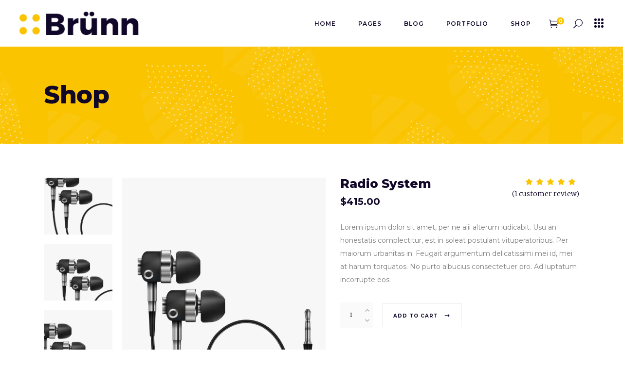

--- FILE ---
content_type: text/html; charset=UTF-8
request_url: https://vijyoti.marketing/product/radio-system/
body_size: 164788
content:
<!DOCTYPE html>
<html lang="en-US">
<head>
	
            <meta property="og:url" content="https://vijyoti.marketing/product/radio-system/"/>
            <meta property="og:type" content="product"/>
            <meta property="og:title" content="Radio System"/>
            <meta property="og:description" content="Lorem ipsum dolor sit amet, per ne alii alterum iudicabit. Usu an honestatis complectitur, est in soleat postulant vituperatoribus. Per maiorum urbanitas in. Feugait argumentum delicatissimi mei id, mei at harum torquatos. No purto albucius consectetuer pro. Ad luptatum incorrupte eos.
"/>
            <meta property="og:image" content="https://vijyoti.marketing/wp-content/uploads/2018/09/shop-img-6.jpg"/>

		
        <meta charset="UTF-8"/>
        <link rel="profile" href="http://gmpg.org/xfn/11"/>
		
	            <meta name="viewport" content="width=device-width,initial-scale=1,user-scalable=yes">
		<title>Radio System &#8211; Vijyoti &#8211; Learning &amp; Communications</title>
<meta name='robots' content='max-image-preview:large' />
<script>window._wca = window._wca || [];</script>
<link rel='dns-prefetch' href='//stats.wp.com' />
<link rel='dns-prefetch' href='//fonts.googleapis.com' />
<link rel='preconnect' href='//i0.wp.com' />
<link rel='preconnect' href='//c0.wp.com' />
<link rel="alternate" type="application/rss+xml" title="Vijyoti - Learning &amp; Communications &raquo; Feed" href="https://vijyoti.marketing/feed/" />
<link rel="alternate" type="application/rss+xml" title="Vijyoti - Learning &amp; Communications &raquo; Comments Feed" href="https://vijyoti.marketing/comments/feed/" />
<link rel="alternate" type="application/rss+xml" title="Vijyoti - Learning &amp; Communications &raquo; Radio System Comments Feed" href="https://vijyoti.marketing/product/radio-system/feed/" />
<link rel="alternate" title="oEmbed (JSON)" type="application/json+oembed" href="https://vijyoti.marketing/wp-json/oembed/1.0/embed?url=https%3A%2F%2Fvijyoti.marketing%2Fproduct%2Fradio-system%2F" />
<link rel="alternate" title="oEmbed (XML)" type="text/xml+oembed" href="https://vijyoti.marketing/wp-json/oembed/1.0/embed?url=https%3A%2F%2Fvijyoti.marketing%2Fproduct%2Fradio-system%2F&#038;format=xml" />
<style id='wp-img-auto-sizes-contain-inline-css' type='text/css'>
img:is([sizes=auto i],[sizes^="auto," i]){contain-intrinsic-size:3000px 1500px}
/*# sourceURL=wp-img-auto-sizes-contain-inline-css */
</style>
<style id='wp-emoji-styles-inline-css' type='text/css'>

	img.wp-smiley, img.emoji {
		display: inline !important;
		border: none !important;
		box-shadow: none !important;
		height: 1em !important;
		width: 1em !important;
		margin: 0 0.07em !important;
		vertical-align: -0.1em !important;
		background: none !important;
		padding: 0 !important;
	}
/*# sourceURL=wp-emoji-styles-inline-css */
</style>
<style id='classic-theme-styles-inline-css' type='text/css'>
/*! This file is auto-generated */
.wp-block-button__link{color:#fff;background-color:#32373c;border-radius:9999px;box-shadow:none;text-decoration:none;padding:calc(.667em + 2px) calc(1.333em + 2px);font-size:1.125em}.wp-block-file__button{background:#32373c;color:#fff;text-decoration:none}
/*# sourceURL=/wp-includes/css/classic-themes.min.css */
</style>
<link rel='stylesheet' id='mediaelement-css' href='https://c0.wp.com/c/6.9/wp-includes/js/mediaelement/mediaelementplayer-legacy.min.css' type='text/css' media='all' />
<link rel='stylesheet' id='wp-mediaelement-css' href='https://c0.wp.com/c/6.9/wp-includes/js/mediaelement/wp-mediaelement.min.css' type='text/css' media='all' />
<style id='jetpack-sharing-buttons-style-inline-css' type='text/css'>
.jetpack-sharing-buttons__services-list{display:flex;flex-direction:row;flex-wrap:wrap;gap:0;list-style-type:none;margin:5px;padding:0}.jetpack-sharing-buttons__services-list.has-small-icon-size{font-size:12px}.jetpack-sharing-buttons__services-list.has-normal-icon-size{font-size:16px}.jetpack-sharing-buttons__services-list.has-large-icon-size{font-size:24px}.jetpack-sharing-buttons__services-list.has-huge-icon-size{font-size:36px}@media print{.jetpack-sharing-buttons__services-list{display:none!important}}.editor-styles-wrapper .wp-block-jetpack-sharing-buttons{gap:0;padding-inline-start:0}ul.jetpack-sharing-buttons__services-list.has-background{padding:1.25em 2.375em}
/*# sourceURL=https://vijyoti.marketing/wp-content/plugins/jetpack/_inc/blocks/sharing-buttons/view.css */
</style>
<style id='global-styles-inline-css' type='text/css'>
:root{--wp--preset--aspect-ratio--square: 1;--wp--preset--aspect-ratio--4-3: 4/3;--wp--preset--aspect-ratio--3-4: 3/4;--wp--preset--aspect-ratio--3-2: 3/2;--wp--preset--aspect-ratio--2-3: 2/3;--wp--preset--aspect-ratio--16-9: 16/9;--wp--preset--aspect-ratio--9-16: 9/16;--wp--preset--color--black: #000000;--wp--preset--color--cyan-bluish-gray: #abb8c3;--wp--preset--color--white: #ffffff;--wp--preset--color--pale-pink: #f78da7;--wp--preset--color--vivid-red: #cf2e2e;--wp--preset--color--luminous-vivid-orange: #ff6900;--wp--preset--color--luminous-vivid-amber: #fcb900;--wp--preset--color--light-green-cyan: #7bdcb5;--wp--preset--color--vivid-green-cyan: #00d084;--wp--preset--color--pale-cyan-blue: #8ed1fc;--wp--preset--color--vivid-cyan-blue: #0693e3;--wp--preset--color--vivid-purple: #9b51e0;--wp--preset--gradient--vivid-cyan-blue-to-vivid-purple: linear-gradient(135deg,rgb(6,147,227) 0%,rgb(155,81,224) 100%);--wp--preset--gradient--light-green-cyan-to-vivid-green-cyan: linear-gradient(135deg,rgb(122,220,180) 0%,rgb(0,208,130) 100%);--wp--preset--gradient--luminous-vivid-amber-to-luminous-vivid-orange: linear-gradient(135deg,rgb(252,185,0) 0%,rgb(255,105,0) 100%);--wp--preset--gradient--luminous-vivid-orange-to-vivid-red: linear-gradient(135deg,rgb(255,105,0) 0%,rgb(207,46,46) 100%);--wp--preset--gradient--very-light-gray-to-cyan-bluish-gray: linear-gradient(135deg,rgb(238,238,238) 0%,rgb(169,184,195) 100%);--wp--preset--gradient--cool-to-warm-spectrum: linear-gradient(135deg,rgb(74,234,220) 0%,rgb(151,120,209) 20%,rgb(207,42,186) 40%,rgb(238,44,130) 60%,rgb(251,105,98) 80%,rgb(254,248,76) 100%);--wp--preset--gradient--blush-light-purple: linear-gradient(135deg,rgb(255,206,236) 0%,rgb(152,150,240) 100%);--wp--preset--gradient--blush-bordeaux: linear-gradient(135deg,rgb(254,205,165) 0%,rgb(254,45,45) 50%,rgb(107,0,62) 100%);--wp--preset--gradient--luminous-dusk: linear-gradient(135deg,rgb(255,203,112) 0%,rgb(199,81,192) 50%,rgb(65,88,208) 100%);--wp--preset--gradient--pale-ocean: linear-gradient(135deg,rgb(255,245,203) 0%,rgb(182,227,212) 50%,rgb(51,167,181) 100%);--wp--preset--gradient--electric-grass: linear-gradient(135deg,rgb(202,248,128) 0%,rgb(113,206,126) 100%);--wp--preset--gradient--midnight: linear-gradient(135deg,rgb(2,3,129) 0%,rgb(40,116,252) 100%);--wp--preset--font-size--small: 13px;--wp--preset--font-size--medium: 20px;--wp--preset--font-size--large: 36px;--wp--preset--font-size--x-large: 42px;--wp--preset--spacing--20: 0.44rem;--wp--preset--spacing--30: 0.67rem;--wp--preset--spacing--40: 1rem;--wp--preset--spacing--50: 1.5rem;--wp--preset--spacing--60: 2.25rem;--wp--preset--spacing--70: 3.38rem;--wp--preset--spacing--80: 5.06rem;--wp--preset--shadow--natural: 6px 6px 9px rgba(0, 0, 0, 0.2);--wp--preset--shadow--deep: 12px 12px 50px rgba(0, 0, 0, 0.4);--wp--preset--shadow--sharp: 6px 6px 0px rgba(0, 0, 0, 0.2);--wp--preset--shadow--outlined: 6px 6px 0px -3px rgb(255, 255, 255), 6px 6px rgb(0, 0, 0);--wp--preset--shadow--crisp: 6px 6px 0px rgb(0, 0, 0);}:where(.is-layout-flex){gap: 0.5em;}:where(.is-layout-grid){gap: 0.5em;}body .is-layout-flex{display: flex;}.is-layout-flex{flex-wrap: wrap;align-items: center;}.is-layout-flex > :is(*, div){margin: 0;}body .is-layout-grid{display: grid;}.is-layout-grid > :is(*, div){margin: 0;}:where(.wp-block-columns.is-layout-flex){gap: 2em;}:where(.wp-block-columns.is-layout-grid){gap: 2em;}:where(.wp-block-post-template.is-layout-flex){gap: 1.25em;}:where(.wp-block-post-template.is-layout-grid){gap: 1.25em;}.has-black-color{color: var(--wp--preset--color--black) !important;}.has-cyan-bluish-gray-color{color: var(--wp--preset--color--cyan-bluish-gray) !important;}.has-white-color{color: var(--wp--preset--color--white) !important;}.has-pale-pink-color{color: var(--wp--preset--color--pale-pink) !important;}.has-vivid-red-color{color: var(--wp--preset--color--vivid-red) !important;}.has-luminous-vivid-orange-color{color: var(--wp--preset--color--luminous-vivid-orange) !important;}.has-luminous-vivid-amber-color{color: var(--wp--preset--color--luminous-vivid-amber) !important;}.has-light-green-cyan-color{color: var(--wp--preset--color--light-green-cyan) !important;}.has-vivid-green-cyan-color{color: var(--wp--preset--color--vivid-green-cyan) !important;}.has-pale-cyan-blue-color{color: var(--wp--preset--color--pale-cyan-blue) !important;}.has-vivid-cyan-blue-color{color: var(--wp--preset--color--vivid-cyan-blue) !important;}.has-vivid-purple-color{color: var(--wp--preset--color--vivid-purple) !important;}.has-black-background-color{background-color: var(--wp--preset--color--black) !important;}.has-cyan-bluish-gray-background-color{background-color: var(--wp--preset--color--cyan-bluish-gray) !important;}.has-white-background-color{background-color: var(--wp--preset--color--white) !important;}.has-pale-pink-background-color{background-color: var(--wp--preset--color--pale-pink) !important;}.has-vivid-red-background-color{background-color: var(--wp--preset--color--vivid-red) !important;}.has-luminous-vivid-orange-background-color{background-color: var(--wp--preset--color--luminous-vivid-orange) !important;}.has-luminous-vivid-amber-background-color{background-color: var(--wp--preset--color--luminous-vivid-amber) !important;}.has-light-green-cyan-background-color{background-color: var(--wp--preset--color--light-green-cyan) !important;}.has-vivid-green-cyan-background-color{background-color: var(--wp--preset--color--vivid-green-cyan) !important;}.has-pale-cyan-blue-background-color{background-color: var(--wp--preset--color--pale-cyan-blue) !important;}.has-vivid-cyan-blue-background-color{background-color: var(--wp--preset--color--vivid-cyan-blue) !important;}.has-vivid-purple-background-color{background-color: var(--wp--preset--color--vivid-purple) !important;}.has-black-border-color{border-color: var(--wp--preset--color--black) !important;}.has-cyan-bluish-gray-border-color{border-color: var(--wp--preset--color--cyan-bluish-gray) !important;}.has-white-border-color{border-color: var(--wp--preset--color--white) !important;}.has-pale-pink-border-color{border-color: var(--wp--preset--color--pale-pink) !important;}.has-vivid-red-border-color{border-color: var(--wp--preset--color--vivid-red) !important;}.has-luminous-vivid-orange-border-color{border-color: var(--wp--preset--color--luminous-vivid-orange) !important;}.has-luminous-vivid-amber-border-color{border-color: var(--wp--preset--color--luminous-vivid-amber) !important;}.has-light-green-cyan-border-color{border-color: var(--wp--preset--color--light-green-cyan) !important;}.has-vivid-green-cyan-border-color{border-color: var(--wp--preset--color--vivid-green-cyan) !important;}.has-pale-cyan-blue-border-color{border-color: var(--wp--preset--color--pale-cyan-blue) !important;}.has-vivid-cyan-blue-border-color{border-color: var(--wp--preset--color--vivid-cyan-blue) !important;}.has-vivid-purple-border-color{border-color: var(--wp--preset--color--vivid-purple) !important;}.has-vivid-cyan-blue-to-vivid-purple-gradient-background{background: var(--wp--preset--gradient--vivid-cyan-blue-to-vivid-purple) !important;}.has-light-green-cyan-to-vivid-green-cyan-gradient-background{background: var(--wp--preset--gradient--light-green-cyan-to-vivid-green-cyan) !important;}.has-luminous-vivid-amber-to-luminous-vivid-orange-gradient-background{background: var(--wp--preset--gradient--luminous-vivid-amber-to-luminous-vivid-orange) !important;}.has-luminous-vivid-orange-to-vivid-red-gradient-background{background: var(--wp--preset--gradient--luminous-vivid-orange-to-vivid-red) !important;}.has-very-light-gray-to-cyan-bluish-gray-gradient-background{background: var(--wp--preset--gradient--very-light-gray-to-cyan-bluish-gray) !important;}.has-cool-to-warm-spectrum-gradient-background{background: var(--wp--preset--gradient--cool-to-warm-spectrum) !important;}.has-blush-light-purple-gradient-background{background: var(--wp--preset--gradient--blush-light-purple) !important;}.has-blush-bordeaux-gradient-background{background: var(--wp--preset--gradient--blush-bordeaux) !important;}.has-luminous-dusk-gradient-background{background: var(--wp--preset--gradient--luminous-dusk) !important;}.has-pale-ocean-gradient-background{background: var(--wp--preset--gradient--pale-ocean) !important;}.has-electric-grass-gradient-background{background: var(--wp--preset--gradient--electric-grass) !important;}.has-midnight-gradient-background{background: var(--wp--preset--gradient--midnight) !important;}.has-small-font-size{font-size: var(--wp--preset--font-size--small) !important;}.has-medium-font-size{font-size: var(--wp--preset--font-size--medium) !important;}.has-large-font-size{font-size: var(--wp--preset--font-size--large) !important;}.has-x-large-font-size{font-size: var(--wp--preset--font-size--x-large) !important;}
:where(.wp-block-post-template.is-layout-flex){gap: 1.25em;}:where(.wp-block-post-template.is-layout-grid){gap: 1.25em;}
:where(.wp-block-term-template.is-layout-flex){gap: 1.25em;}:where(.wp-block-term-template.is-layout-grid){gap: 1.25em;}
:where(.wp-block-columns.is-layout-flex){gap: 2em;}:where(.wp-block-columns.is-layout-grid){gap: 2em;}
:root :where(.wp-block-pullquote){font-size: 1.5em;line-height: 1.6;}
/*# sourceURL=global-styles-inline-css */
</style>
<link rel='stylesheet' id='contact-form-7-css' href='https://vijyoti.marketing/wp-content/plugins/contact-form-7/includes/css/styles.css?ver=6.1.4' type='text/css' media='all' />
<link rel='stylesheet' id='rs-plugin-settings-css' href='https://vijyoti.marketing/wp-content/plugins/revslider/public/assets/css/rs6.css?ver=6.4.8' type='text/css' media='all' />
<style id='rs-plugin-settings-inline-css' type='text/css'>
#rs-demo-id {}
/*# sourceURL=rs-plugin-settings-inline-css */
</style>
<style id='woocommerce-inline-inline-css' type='text/css'>
.woocommerce form .form-row .required { visibility: visible; }
/*# sourceURL=woocommerce-inline-inline-css */
</style>
<link rel='stylesheet' id='qi-addons-for-elementor-grid-style-css' href='https://vijyoti.marketing/wp-content/plugins/qi-addons-for-elementor/assets/css/grid.min.css?ver=1.9.5' type='text/css' media='all' />
<link rel='stylesheet' id='qi-addons-for-elementor-helper-parts-style-css' href='https://vijyoti.marketing/wp-content/plugins/qi-addons-for-elementor/assets/css/helper-parts.min.css?ver=1.9.5' type='text/css' media='all' />
<link rel='stylesheet' id='qi-addons-for-elementor-style-css' href='https://vijyoti.marketing/wp-content/plugins/qi-addons-for-elementor/assets/css/main.min.css?ver=1.9.5' type='text/css' media='all' />
<link rel='stylesheet' id='brunn-select-default-style-css' href='https://vijyoti.marketing/wp-content/themes/brunn/style.css?ver=6.9' type='text/css' media='all' />
<link rel='stylesheet' id='brunn-select-modules-css' href='https://vijyoti.marketing/wp-content/themes/brunn/assets/css/modules.min.css?ver=6.9' type='text/css' media='all' />
<link rel='stylesheet' id='qodef-dripicons-css' href='https://vijyoti.marketing/wp-content/themes/brunn/framework/lib/icons-pack/dripicons/dripicons.css?ver=6.9' type='text/css' media='all' />
<link rel='stylesheet' id='qodef-font_elegant-css' href='https://vijyoti.marketing/wp-content/themes/brunn/framework/lib/icons-pack/elegant-icons/style.min.css?ver=6.9' type='text/css' media='all' />
<link rel='stylesheet' id='qodef-font_awesome-css' href='https://vijyoti.marketing/wp-content/themes/brunn/framework/lib/icons-pack/font-awesome/css/fontawesome-all.min.css?ver=6.9' type='text/css' media='all' />
<link rel='stylesheet' id='qodef-ion_icons-css' href='https://vijyoti.marketing/wp-content/themes/brunn/framework/lib/icons-pack/ion-icons/css/ionicons.min.css?ver=6.9' type='text/css' media='all' />
<link rel='stylesheet' id='qodef-linea_icons-css' href='https://vijyoti.marketing/wp-content/themes/brunn/framework/lib/icons-pack/linea-icons/style.css?ver=6.9' type='text/css' media='all' />
<link rel='stylesheet' id='qodef-linear_icons-css' href='https://vijyoti.marketing/wp-content/themes/brunn/framework/lib/icons-pack/linear-icons/style.css?ver=6.9' type='text/css' media='all' />
<link rel='stylesheet' id='qodef-simple_line_icons-css' href='https://vijyoti.marketing/wp-content/themes/brunn/framework/lib/icons-pack/simple-line-icons/simple-line-icons.css?ver=6.9' type='text/css' media='all' />
<link rel='stylesheet' id='brunn-select-woo-css' href='https://vijyoti.marketing/wp-content/themes/brunn/assets/css/woocommerce.min.css?ver=6.9' type='text/css' media='all' />
<link rel='stylesheet' id='brunn-select-modules-responsive-css' href='https://vijyoti.marketing/wp-content/themes/brunn/assets/css/modules-responsive.min.css?ver=6.9' type='text/css' media='all' />
<link rel='stylesheet' id='brunn-select-woo-responsive-css' href='https://vijyoti.marketing/wp-content/themes/brunn/assets/css/woocommerce-responsive.min.css?ver=6.9' type='text/css' media='all' />
<link rel='stylesheet' id='brunn-select-google-fonts-css' href='https://fonts.googleapis.com/css?family=Montserrat%3A300%2C400%2C500%2C600%2C700%2C800%7CMerriweather%3A300%2C400%2C500%2C600%2C700%2C800&#038;subset=latin-ext&#038;ver=1.0.0' type='text/css' media='all' />
<link rel='stylesheet' id='brunn-core-dashboard-style-css' href='https://vijyoti.marketing/wp-content/plugins/brunn-core/core-dashboard/assets/css/core-dashboard.min.css?ver=6.9' type='text/css' media='all' />
<link rel='stylesheet' id='swiper-css' href='https://vijyoti.marketing/wp-content/plugins/qi-addons-for-elementor/assets/plugins/swiper/8.4.5/swiper.min.css?ver=8.4.5' type='text/css' media='all' />
<link rel='stylesheet' id='elementor-icons-css' href='https://vijyoti.marketing/wp-content/plugins/elementor/assets/lib/eicons/css/elementor-icons.min.css?ver=5.46.0' type='text/css' media='all' />
<link rel='stylesheet' id='elementor-frontend-css' href='https://vijyoti.marketing/wp-content/plugins/elementor/assets/css/frontend.min.css?ver=3.34.2' type='text/css' media='all' />
<link rel='stylesheet' id='elementor-post-14-css' href='https://vijyoti.marketing/wp-content/uploads/elementor/css/post-14.css?ver=1768908743' type='text/css' media='all' />
<link rel='stylesheet' id='elementor-post-588-css' href='https://vijyoti.marketing/wp-content/uploads/elementor/css/post-588.css?ver=1769045966' type='text/css' media='all' />
<link rel='stylesheet' id='elementor-gf-local-roboto-css' href='https://vijyoti.marketing/wp-content/uploads/elementor/google-fonts/css/roboto.css?ver=1743579380' type='text/css' media='all' />
<link rel='stylesheet' id='elementor-gf-local-robotoslab-css' href='https://vijyoti.marketing/wp-content/uploads/elementor/google-fonts/css/robotoslab.css?ver=1743579381' type='text/css' media='all' />
<script type="text/javascript" src="https://c0.wp.com/c/6.9/wp-includes/js/jquery/jquery.min.js" id="jquery-core-js"></script>
<script type="text/javascript" src="https://c0.wp.com/c/6.9/wp-includes/js/jquery/jquery-migrate.min.js" id="jquery-migrate-js"></script>
<script type="text/javascript" src="https://vijyoti.marketing/wp-content/plugins/revslider/public/assets/js/rbtools.min.js?ver=6.4.5" id="tp-tools-js"></script>
<script type="text/javascript" src="https://vijyoti.marketing/wp-content/plugins/revslider/public/assets/js/rs6.min.js?ver=6.4.8" id="revmin-js"></script>
<script type="text/javascript" src="https://c0.wp.com/p/woocommerce/10.4.3/assets/js/jquery-blockui/jquery.blockUI.min.js" id="wc-jquery-blockui-js" data-wp-strategy="defer"></script>
<script type="text/javascript" id="wc-add-to-cart-js-extra">
/* <![CDATA[ */
var wc_add_to_cart_params = {"ajax_url":"/wp-admin/admin-ajax.php","wc_ajax_url":"/?wc-ajax=%%endpoint%%","i18n_view_cart":"View cart","cart_url":"https://vijyoti.marketing/cart/","is_cart":"","cart_redirect_after_add":"no"};
//# sourceURL=wc-add-to-cart-js-extra
/* ]]> */
</script>
<script type="text/javascript" src="https://c0.wp.com/p/woocommerce/10.4.3/assets/js/frontend/add-to-cart.min.js" id="wc-add-to-cart-js" data-wp-strategy="defer"></script>
<script type="text/javascript" id="wc-single-product-js-extra">
/* <![CDATA[ */
var wc_single_product_params = {"i18n_required_rating_text":"Please select a rating","i18n_rating_options":["1 of 5 stars","2 of 5 stars","3 of 5 stars","4 of 5 stars","5 of 5 stars"],"i18n_product_gallery_trigger_text":"View full-screen image gallery","review_rating_required":"yes","flexslider":{"rtl":false,"animation":"slide","smoothHeight":true,"directionNav":false,"controlNav":"thumbnails","slideshow":false,"animationSpeed":500,"animationLoop":false,"allowOneSlide":false},"zoom_enabled":"","zoom_options":[],"photoswipe_enabled":"","photoswipe_options":{"shareEl":false,"closeOnScroll":false,"history":false,"hideAnimationDuration":0,"showAnimationDuration":0},"flexslider_enabled":""};
//# sourceURL=wc-single-product-js-extra
/* ]]> */
</script>
<script type="text/javascript" src="https://c0.wp.com/p/woocommerce/10.4.3/assets/js/frontend/single-product.min.js" id="wc-single-product-js" defer="defer" data-wp-strategy="defer"></script>
<script type="text/javascript" src="https://c0.wp.com/p/woocommerce/10.4.3/assets/js/js-cookie/js.cookie.min.js" id="wc-js-cookie-js" defer="defer" data-wp-strategy="defer"></script>
<script type="text/javascript" id="woocommerce-js-extra">
/* <![CDATA[ */
var woocommerce_params = {"ajax_url":"/wp-admin/admin-ajax.php","wc_ajax_url":"/?wc-ajax=%%endpoint%%","i18n_password_show":"Show password","i18n_password_hide":"Hide password"};
//# sourceURL=woocommerce-js-extra
/* ]]> */
</script>
<script type="text/javascript" src="https://c0.wp.com/p/woocommerce/10.4.3/assets/js/frontend/woocommerce.min.js" id="woocommerce-js" defer="defer" data-wp-strategy="defer"></script>
<script type="text/javascript" src="https://vijyoti.marketing/wp-content/plugins/js_composer/assets/js/vendors/woocommerce-add-to-cart.js?ver=6.6.0" id="vc_woocommerce-add-to-cart-js-js"></script>
<script type="text/javascript" src="https://c0.wp.com/p/woocommerce/10.4.3/assets/js/select2/select2.full.min.js" id="wc-select2-js" defer="defer" data-wp-strategy="defer"></script>
<script type="text/javascript" src="https://stats.wp.com/s-202604.js" id="woocommerce-analytics-js" defer="defer" data-wp-strategy="defer"></script>
<link rel="https://api.w.org/" href="https://vijyoti.marketing/wp-json/" /><link rel="alternate" title="JSON" type="application/json" href="https://vijyoti.marketing/wp-json/wp/v2/product/588" /><link rel="EditURI" type="application/rsd+xml" title="RSD" href="https://vijyoti.marketing/xmlrpc.php?rsd" />
<meta name="generator" content="WordPress 6.9" />
<meta name="generator" content="WooCommerce 10.4.3" />
<link rel="canonical" href="https://vijyoti.marketing/product/radio-system/" />
<link rel='shortlink' href='https://vijyoti.marketing/?p=588' />
	<style>img#wpstats{display:none}</style>
			<noscript><style>.woocommerce-product-gallery{ opacity: 1 !important; }</style></noscript>
	<meta name="generator" content="Elementor 3.34.2; features: additional_custom_breakpoints; settings: css_print_method-external, google_font-enabled, font_display-auto">
			<style>
				.e-con.e-parent:nth-of-type(n+4):not(.e-lazyloaded):not(.e-no-lazyload),
				.e-con.e-parent:nth-of-type(n+4):not(.e-lazyloaded):not(.e-no-lazyload) * {
					background-image: none !important;
				}
				@media screen and (max-height: 1024px) {
					.e-con.e-parent:nth-of-type(n+3):not(.e-lazyloaded):not(.e-no-lazyload),
					.e-con.e-parent:nth-of-type(n+3):not(.e-lazyloaded):not(.e-no-lazyload) * {
						background-image: none !important;
					}
				}
				@media screen and (max-height: 640px) {
					.e-con.e-parent:nth-of-type(n+2):not(.e-lazyloaded):not(.e-no-lazyload),
					.e-con.e-parent:nth-of-type(n+2):not(.e-lazyloaded):not(.e-no-lazyload) * {
						background-image: none !important;
					}
				}
			</style>
			<meta name="generator" content="Powered by WPBakery Page Builder - drag and drop page builder for WordPress."/>
<meta name="generator" content="Powered by Slider Revolution 6.4.8 - responsive, Mobile-Friendly Slider Plugin for WordPress with comfortable drag and drop interface." />
<script type="text/javascript">function setREVStartSize(e){
			//window.requestAnimationFrame(function() {				 
				window.RSIW = window.RSIW===undefined ? window.innerWidth : window.RSIW;	
				window.RSIH = window.RSIH===undefined ? window.innerHeight : window.RSIH;	
				try {								
					var pw = document.getElementById(e.c).parentNode.offsetWidth,
						newh;
					pw = pw===0 || isNaN(pw) ? window.RSIW : pw;
					e.tabw = e.tabw===undefined ? 0 : parseInt(e.tabw);
					e.thumbw = e.thumbw===undefined ? 0 : parseInt(e.thumbw);
					e.tabh = e.tabh===undefined ? 0 : parseInt(e.tabh);
					e.thumbh = e.thumbh===undefined ? 0 : parseInt(e.thumbh);
					e.tabhide = e.tabhide===undefined ? 0 : parseInt(e.tabhide);
					e.thumbhide = e.thumbhide===undefined ? 0 : parseInt(e.thumbhide);
					e.mh = e.mh===undefined || e.mh=="" || e.mh==="auto" ? 0 : parseInt(e.mh,0);		
					if(e.layout==="fullscreen" || e.l==="fullscreen") 						
						newh = Math.max(e.mh,window.RSIH);					
					else{					
						e.gw = Array.isArray(e.gw) ? e.gw : [e.gw];
						for (var i in e.rl) if (e.gw[i]===undefined || e.gw[i]===0) e.gw[i] = e.gw[i-1];					
						e.gh = e.el===undefined || e.el==="" || (Array.isArray(e.el) && e.el.length==0)? e.gh : e.el;
						e.gh = Array.isArray(e.gh) ? e.gh : [e.gh];
						for (var i in e.rl) if (e.gh[i]===undefined || e.gh[i]===0) e.gh[i] = e.gh[i-1];
											
						var nl = new Array(e.rl.length),
							ix = 0,						
							sl;					
						e.tabw = e.tabhide>=pw ? 0 : e.tabw;
						e.thumbw = e.thumbhide>=pw ? 0 : e.thumbw;
						e.tabh = e.tabhide>=pw ? 0 : e.tabh;
						e.thumbh = e.thumbhide>=pw ? 0 : e.thumbh;					
						for (var i in e.rl) nl[i] = e.rl[i]<window.RSIW ? 0 : e.rl[i];
						sl = nl[0];									
						for (var i in nl) if (sl>nl[i] && nl[i]>0) { sl = nl[i]; ix=i;}															
						var m = pw>(e.gw[ix]+e.tabw+e.thumbw) ? 1 : (pw-(e.tabw+e.thumbw)) / (e.gw[ix]);					
						newh =  (e.gh[ix] * m) + (e.tabh + e.thumbh);
					}				
					if(window.rs_init_css===undefined) window.rs_init_css = document.head.appendChild(document.createElement("style"));					
					document.getElementById(e.c).height = newh+"px";
					window.rs_init_css.innerHTML += "#"+e.c+"_wrapper { height: "+newh+"px }";				
				} catch(e){
					console.log("Failure at Presize of Slider:" + e)
				}					   
			//});
		  };</script>
<noscript><style> .wpb_animate_when_almost_visible { opacity: 1; }</style></noscript></head>
<body class="wp-singular product-template-default single single-product postid-588 wp-theme-brunn theme-brunn brunn-core-2.0.3 woocommerce woocommerce-page woocommerce-no-js qodef-qi--no-touch qi-addons-for-elementor-1.9.5 brunn-ver-1.9 qodef-grid-1300 qodef-empty-google-api qodef-wide-dropdown-menu-content-in-grid qodef-sticky-header-on-scroll-down-up qodef-dropdown-animate-height qodef-header-standard qodef-menu-area-shadow-disable qodef-menu-area-in-grid-shadow-disable qodef-menu-area-border-disable qodef-menu-area-in-grid-border-disable qodef-logo-area-border-disable qodef-logo-area-in-grid-border-disable qodef-side-menu-slide-from-right qodef-woocommerce-page qodef-woo-single-page qodef-woocommerce-columns-4 qodef-woo-normal-space qodef-woo-pl-info-below-image qodef-woo-single-thumb-on-left-side qodef-woo-single-has-pretty-photo qodef-default-mobile-header qodef-sticky-up-mobile-header qodef-fullscreen-search qodef-search-fade wpb-js-composer js-comp-ver-6.6.0 vc_responsive elementor-default elementor-kit-14 elementor-page elementor-page-588" itemscope itemtype="//schema.org/WebPage">
	<section class="qodef-side-menu">
	<a class="qodef-close-side-menu qodef-close-side-menu-icon-pack" href="#">
		<span aria-hidden="true" class="qodef-icon-font-elegant icon_close "></span>	</a>
	<div id="media_image-3" class="widget qodef-sidearea widget_media_image"><a href="https://brunn.qodeinteractive.com/elementor/"><img width="140" height="27" src="https://i0.wp.com/vijyoti.marketing/wp-content/uploads/2018/10/sidearea-logo-1-e1540541019148.png?fit=140%2C27&amp;ssl=1" class="image wp-image-3247  attachment-full size-full" alt="a" style="max-width: 100%; height: auto;" decoding="async" /></a></div><div class="widget qodef-separator-widget"><div class="qodef-separator-holder clearfix  qodef-separator-center qodef-separator-normal">
	<div class="qodef-separator" style="border-style: solid;margin-top: 118px"></div>
</div>
</div><div id="text-10" class="widget qodef-sidearea widget_text">			<div class="textwidget"><div style="display: inline-block; vertical-align: middle; margin: 0px 14px 0px 0px;"><img decoding="async" data-recalc-dims="1" class="wp-image-112" src="https://i0.wp.com/brunn.qodeinteractive.com/elementor/wp-content/uploads/2018/10/separator.png?resize=40%2C2&#038;ssl=1" alt="d" width="40" height="2" /></div>
<div style="display: inline-block; vertical-align: middle;">
<p><span style="font-size: 12px; font-weight: 600; line-height: 30px; color: #000000; letter-spacing: 1px; padding-top: 0px; margin: 0px 0px 0px 0px;">WE ARE BRUNN</span></p>
</div>
</div>
		</div><div class="widget qodef-custom-font-widget"><h2 class="qodef-custom-font-holder  qodef-cf-6274  " style="font-family: Montserrat;font-size: 35px;line-height: 27px;font-weight: 700;color: #110729;margin: -31px 0px 12px 0px" data-item-class="qodef-cf-6274">
    
        Let’s Work Together
    </h2></div><div id="custom_html-3" class="widget_text widget qodef-sidearea widget_custom_html"><div class="textwidget custom-html-widget"><span style=" color: #110729; font-size: 35px; font-weight: 700;"><a href="mailto:brunn@select-themes.com">brunn@select.com </a></span>
</div></div><div id="text-9" class="widget qodef-sidearea widget_text">			<div class="textwidget"><p><a href="https://www.google.com/maps/@41.8980708,12.4976982,16z" target="_blank" rel="noopener">Via Appia Antica,</a><br />
<a href="https://www.google.com/maps/@41.8980708,12.4976982,16z" target="_blank" rel="noopener">224, 00179 Roma, Italy</a><br />
<a href="tel:13127498649" rel="noopener">+1 312 749 8649</a></p>
</div>
		</div><div class="widget qodef-social-icons-group-widget text-align-left">				                    <a class="qodef-social-icon-widget-holder qodef-icon-has-hover" data-hover-color="#f6c100" style="color: #110729;;font-size: 18px;margin: -10px 21px 0px 0px;"                            href="https://twitter.com/QodeInteractive" target="_blank">
						<span class="qodef-social-icon-widget social_twitter"></span>                    </a>
								                    <a class="qodef-social-icon-widget-holder qodef-icon-has-hover" data-hover-color="#f6c100" style="color: #110729;;font-size: 18px;margin: -10px 21px 0px 0px;"                            href="https://www.facebook.com/QodeInteractive/" target="_blank">
						<span class="qodef-social-icon-widget social_facebook"></span>                    </a>
								                    <a class="qodef-social-icon-widget-holder qodef-icon-has-hover" data-hover-color="#f6c100" style="color: #110729;;font-size: 18px;margin: -10px 21px 0px 0px;"                            href="https://www.instagram.com/qodeinteractive/" target="_blank">
						<span class="qodef-social-icon-widget social_instagram"></span>                    </a>
								                    <a class="qodef-social-icon-widget-holder qodef-icon-has-hover" data-hover-color="#f6c100" style="color: #110729;;font-size: 18px;margin: -10px 21px 0px 0px;"                            href="https://www.linkedin.com/company/qode-themes/" target="_blank">
						<span class="qodef-social-icon-widget social_linkedin"></span>                    </a>
												</div></section>
    <div class="qodef-wrapper">
        <div class="qodef-wrapper-inner">
            <div class="qodef-fullscreen-search-holder">
	<a class="qodef-search-close qodef-search-close-icon-pack" href="javascript:void(0)">
		<span aria-hidden="true" class="qodef-icon-font-elegant icon_close " ></span>	</a>
	<div class="qodef-fullscreen-search-table">
		<div class="qodef-fullscreen-search-cell">
			<div class="qodef-fullscreen-search-inner">
				<form action="https://vijyoti.marketing/" class="qodef-fullscreen-search-form" method="get">
					<div class="qodef-form-holder">
						<div class="qodef-form-holder-inner">
							<div class="qodef-field-holder">
								<input type="text" placeholder="Type Your Search..." name="s" class="qodef-search-field" autocomplete="off"/>
							</div>
							<button type="submit" class="qodef-search-submit qodef-search-submit-icon-pack">
								<span aria-hidden="true" class="qodef-icon-font-elegant icon_search " ></span>							</button>
						</div>
					</div>
				</form>
			</div>
		</div>
	</div>
</div>
<header class="qodef-page-header">
		
				
	<div class="qodef-menu-area qodef-menu-right">
				
						
			<div class="qodef-vertical-align-containers">
				<div class="qodef-position-left"><!--
				 --><div class="qodef-position-left-inner">
						
	
	<div class="qodef-logo-wrapper">
		<a itemprop="url" href="https://vijyoti.marketing/" style="height: 48px;">
			<img itemprop="image" class="qodef-normal-logo" src="https://brunn.qodeinteractive.com/elementor/wp-content/uploads/2020/04/logo.png"  alt="logo"/>
			<img itemprop="image" class="qodef-dark-logo" src="https://brunn.qodeinteractive.com/elementor/wp-content/uploads/2020/04/logo.png"  alt="dark logo"/>			<img itemprop="image" class="qodef-light-logo" src="https://brunn.qodeinteractive.com/elementor/wp-content/uploads/2020/04/logo-light.png"  alt="light logo"/>		</a>
	</div>

											</div>
				</div>
								<div class="qodef-position-right"><!--
				 --><div class="qodef-position-right-inner">
														
	<nav class="qodef-main-menu qodef-drop-down qodef-default-nav">
		<ul id="menu-main-menu" class="clearfix"><li id="nav-menu-item-8015" class="menu-item menu-item-type-custom menu-item-object-custom menu-item-has-children  has_sub narrow"><a href="#" class=""><span class="item_outer"><span class="item_text">Home</span><i class="qodef-menu-arrow fa fa-angle-down"></i></span></a>
<div class="second"><div class="inner"><ul>
	<li id="nav-menu-item-8058" class="menu-item menu-item-type-post_type menu-item-object-page "><a href="https://vijyoti.marketing/home-1/" class=""><span class="item_outer"><span class="item_text">Main Home</span></span></a></li>
	<li id="nav-menu-item-8056" class="menu-item menu-item-type-post_type menu-item-object-page "><a href="https://vijyoti.marketing/creative-studio/" class=""><span class="item_outer"><span class="item_text">Creative Studio</span></span></a></li>
	<li id="nav-menu-item-8074" class="menu-item menu-item-type-post_type menu-item-object-page "><a href="https://vijyoti.marketing/blog-masonry/" class=""><span class="item_outer"><span class="item_text">Blog Masonry</span></span></a></li>
	<li id="nav-menu-item-8071" class="menu-item menu-item-type-post_type menu-item-object-page "><a href="https://vijyoti.marketing/portfolio-pinterest/" class=""><span class="item_outer"><span class="item_text">Portfolio Pinterest</span></span></a></li>
	<li id="nav-menu-item-8091" class="menu-item menu-item-type-post_type menu-item-object-page "><a href="https://vijyoti.marketing/saas-home/" class=""><span class="item_outer"><span class="item_text">SaaS Home</span></span></a></li>
	<li id="nav-menu-item-8106" class="menu-item menu-item-type-post_type menu-item-object-page "><a href="https://vijyoti.marketing/app-showcase/" class=""><span class="item_outer"><span class="item_text">App Showcase</span></span></a></li>
	<li id="nav-menu-item-8073" class="menu-item menu-item-type-post_type menu-item-object-page "><a href="https://vijyoti.marketing/tech-store/" class=""><span class="item_outer"><span class="item_text">Tech Store</span></span></a></li>
	<li id="nav-menu-item-8136" class="menu-item menu-item-type-post_type menu-item-object-page "><a href="https://vijyoti.marketing/app-landing/" class=""><span class="item_outer"><span class="item_text">App Landing</span></span></a></li>
	<li id="nav-menu-item-8072" class="menu-item menu-item-type-post_type menu-item-object-page "><a href="https://vijyoti.marketing/product-showcase/" class=""><span class="item_outer"><span class="item_text">Product Showcase</span></span></a></li>
	<li id="nav-menu-item-8070" class="menu-item menu-item-type-post_type menu-item-object-page "><a href="https://vijyoti.marketing/portfolio-gallery/" class=""><span class="item_outer"><span class="item_text">Portfolio Gallery</span></span></a></li>
	<li id="nav-menu-item-8057" class="menu-item menu-item-type-post_type menu-item-object-page "><a href="https://vijyoti.marketing/agency-home/" class=""><span class="item_outer"><span class="item_text">Agency Home</span></span></a></li>
	<li id="nav-menu-item-8107" class="menu-item menu-item-type-post_type menu-item-object-page "><a href="https://vijyoti.marketing/personal-portfolio/" class=""><span class="item_outer"><span class="item_text">Personal Portfolio</span></span></a></li>
	<li id="nav-menu-item-8110" class="menu-item menu-item-type-post_type menu-item-object-page "><a target="_blank" href="https://vijyoti.marketing/landing/" class=""><span class="item_outer"><span class="item_text">Landing</span></span></a></li>
</ul></div></div>
</li>
<li id="nav-menu-item-8016" class="menu-item menu-item-type-custom menu-item-object-custom menu-item-has-children  has_sub narrow"><a href="#" class=""><span class="item_outer"><span class="item_text">Pages</span><i class="qodef-menu-arrow fa fa-angle-down"></i></span></a>
<div class="second"><div class="inner"><ul>
	<li id="nav-menu-item-8081" class="menu-item menu-item-type-post_type menu-item-object-page "><a href="https://vijyoti.marketing/about-us/" class=""><span class="item_outer"><span class="item_text">About Us</span></span></a></li>
	<li id="nav-menu-item-8080" class="menu-item menu-item-type-post_type menu-item-object-page "><a href="https://vijyoti.marketing/about-me/" class=""><span class="item_outer"><span class="item_text">About Me</span></span></a></li>
	<li id="nav-menu-item-8085" class="menu-item menu-item-type-post_type menu-item-object-page "><a href="https://vijyoti.marketing/our-offices/" class=""><span class="item_outer"><span class="item_text">Our Offices</span></span></a></li>
	<li id="nav-menu-item-8090" class="menu-item menu-item-type-post_type menu-item-object-page "><a href="https://vijyoti.marketing/team/" class=""><span class="item_outer"><span class="item_text">Meet The Team</span></span></a></li>
	<li id="nav-menu-item-8089" class="menu-item menu-item-type-post_type menu-item-object-page "><a href="https://vijyoti.marketing/services/" class=""><span class="item_outer"><span class="item_text">Our Services</span></span></a></li>
	<li id="nav-menu-item-8088" class="menu-item menu-item-type-post_type menu-item-object-page "><a href="https://vijyoti.marketing/process/" class=""><span class="item_outer"><span class="item_text">Working Process</span></span></a></li>
	<li id="nav-menu-item-8087" class="menu-item menu-item-type-post_type menu-item-object-page "><a href="https://vijyoti.marketing/pricing/" class=""><span class="item_outer"><span class="item_text">Pricing Packages</span></span></a></li>
	<li id="nav-menu-item-8086" class="menu-item menu-item-type-post_type menu-item-object-page "><a href="https://vijyoti.marketing/partners/" class=""><span class="item_outer"><span class="item_text">Meet Our Partners</span></span></a></li>
	<li id="nav-menu-item-8082" class="menu-item menu-item-type-post_type menu-item-object-page "><a href="https://vijyoti.marketing/contact/" class=""><span class="item_outer"><span class="item_text">Get In Touch</span></span></a></li>
	<li id="nav-menu-item-8083" class="menu-item menu-item-type-post_type menu-item-object-page "><a href="https://vijyoti.marketing/contact-info/" class=""><span class="item_outer"><span class="item_text">Contact Info</span></span></a></li>
	<li id="nav-menu-item-8084" class="menu-item menu-item-type-post_type menu-item-object-page "><a href="https://vijyoti.marketing/faq/" class=""><span class="item_outer"><span class="item_text">FAQ Page</span></span></a></li>
</ul></div></div>
</li>
<li id="nav-menu-item-8018" class="menu-item menu-item-type-custom menu-item-object-custom menu-item-has-children  has_sub narrow"><a href="#" class=""><span class="item_outer"><span class="item_text">Blog</span><i class="qodef-menu-arrow fa fa-angle-down"></i></span></a>
<div class="second"><div class="inner"><ul>
	<li id="nav-menu-item-8139" class="menu-item menu-item-type-post_type menu-item-object-page "><a href="https://vijyoti.marketing/blog-masonry/" class=""><span class="item_outer"><span class="item_text">Metro</span></span></a></li>
	<li id="nav-menu-item-8108" class="menu-item menu-item-type-post_type menu-item-object-page "><a href="https://vijyoti.marketing/blog/masonry/" class=""><span class="item_outer"><span class="item_text">Masonry</span></span></a></li>
	<li id="nav-menu-item-8140" class="menu-item menu-item-type-post_type menu-item-object-page menu-item-has-children sub"><a href="https://vijyoti.marketing/blog/right-sidebar/" class=""><span class="item_outer"><span class="item_text">Standard</span></span></a>
	<ul>
		<li id="nav-menu-item-8109" class="menu-item menu-item-type-post_type menu-item-object-page "><a href="https://vijyoti.marketing/blog/right-sidebar/" class=""><span class="item_outer"><span class="item_text">Right Sidebar</span></span></a></li>
		<li id="nav-menu-item-8125" class="menu-item menu-item-type-post_type menu-item-object-page "><a href="https://vijyoti.marketing/blog/left-sidebar/" class=""><span class="item_outer"><span class="item_text">Left Sidebar</span></span></a></li>
		<li id="nav-menu-item-8124" class="menu-item menu-item-type-post_type menu-item-object-page "><a href="https://vijyoti.marketing/blog/no-sidebar/" class=""><span class="item_outer"><span class="item_text">No Sidebar</span></span></a></li>
	</ul>
</li>
	<li id="nav-menu-item-8031" class="menu-item menu-item-type-custom menu-item-object-custom "><a href="#" class=""><span class="item_outer"><span class="item_text">Single Types</span></span></a></li>
</ul></div></div>
</li>
<li id="nav-menu-item-8017" class="menu-item menu-item-type-custom menu-item-object-custom menu-item-has-children  has_sub narrow"><a href="#" class=""><span class="item_outer"><span class="item_text">Portfolio</span><i class="qodef-menu-arrow fa fa-angle-down"></i></span></a>
<div class="second"><div class="inner"><ul>
	<li id="nav-menu-item-8042" class="menu-item menu-item-type-custom menu-item-object-custom menu-item-has-children sub"><a href="#" class=" no_link" onclick="JavaScript: return false;"><span class="item_outer"><span class="item_text">Portfolio Types</span></span></a>
	<ul>
		<li id="nav-menu-item-8103" class="menu-item menu-item-type-post_type menu-item-object-page "><a href="https://vijyoti.marketing/portfolio/standard/" class=""><span class="item_outer"><span class="item_text">Standard</span></span></a></li>
		<li id="nav-menu-item-8102" class="menu-item menu-item-type-post_type menu-item-object-page "><a href="https://vijyoti.marketing/portfolio/gallery/" class=""><span class="item_outer"><span class="item_text">Gallery</span></span></a></li>
		<li id="nav-menu-item-8101" class="menu-item menu-item-type-post_type menu-item-object-page "><a href="https://vijyoti.marketing/portfolio/gallery-joined/" class=""><span class="item_outer"><span class="item_text">Gallery Joined</span></span></a></li>
		<li id="nav-menu-item-8100" class="menu-item menu-item-type-post_type menu-item-object-page "><a href="https://vijyoti.marketing/portfolio/masonry/" class=""><span class="item_outer"><span class="item_text">Masonry</span></span></a></li>
		<li id="nav-menu-item-8099" class="menu-item menu-item-type-post_type menu-item-object-page "><a href="https://vijyoti.marketing/portfolio/masonry-joined/" class=""><span class="item_outer"><span class="item_text">Masonry Joined</span></span></a></li>
		<li id="nav-menu-item-8098" class="menu-item menu-item-type-post_type menu-item-object-page "><a href="https://vijyoti.marketing/portfolio/pinterest/" class=""><span class="item_outer"><span class="item_text">Pinterest</span></span></a></li>
		<li id="nav-menu-item-8097" class="menu-item menu-item-type-post_type menu-item-object-page "><a href="https://vijyoti.marketing/portfolio/portfolio-slider/" class=""><span class="item_outer"><span class="item_text">Portfolio Slider</span></span></a></li>
	</ul>
</li>
	<li id="nav-menu-item-8043" class="menu-item menu-item-type-custom menu-item-object-custom menu-item-has-children sub"><a href="#" class=" no_link" onclick="JavaScript: return false;"><span class="item_outer"><span class="item_text">Columns</span></span></a>
	<ul>
		<li id="nav-menu-item-8096" class="menu-item menu-item-type-post_type menu-item-object-page "><a href="https://vijyoti.marketing/portfolio/two-columns/" class=""><span class="item_outer"><span class="item_text">Two Col.</span></span></a></li>
		<li id="nav-menu-item-8095" class="menu-item menu-item-type-post_type menu-item-object-page "><a href="https://vijyoti.marketing/portfolio/three-columns/" class=""><span class="item_outer"><span class="item_text">Three Col.</span></span></a></li>
		<li id="nav-menu-item-8094" class="menu-item menu-item-type-post_type menu-item-object-page "><a href="https://vijyoti.marketing/portfolio/three-columns-wide/" class=""><span class="item_outer"><span class="item_text">Three Col.</span></span></a></li>
		<li id="nav-menu-item-8092" class="menu-item menu-item-type-post_type menu-item-object-page "><a href="https://vijyoti.marketing/portfolio/four-columns/" class=""><span class="item_outer"><span class="item_text">Four Col.</span></span></a></li>
		<li id="nav-menu-item-8093" class="menu-item menu-item-type-post_type menu-item-object-page "><a href="https://vijyoti.marketing/portfolio/four-columns-wide/" class=""><span class="item_outer"><span class="item_text">Four Col. Wide</span></span></a></li>
		<li id="nav-menu-item-8104" class="menu-item menu-item-type-post_type menu-item-object-page "><a href="https://vijyoti.marketing/portfolio/five-columns-wide/" class=""><span class="item_outer"><span class="item_text">Five Col. Wide</span></span></a></li>
		<li id="nav-menu-item-8119" class="menu-item menu-item-type-post_type menu-item-object-page "><a href="https://vijyoti.marketing/portfolio/six-columns-wide/" class=""><span class="item_outer"><span class="item_text">Six Col. Wide</span></span></a></li>
	</ul>
</li>
	<li id="nav-menu-item-8044" class="menu-item menu-item-type-custom menu-item-object-custom menu-item-has-children sub"><a href="#" class=" no_link" onclick="JavaScript: return false;"><span class="item_outer"><span class="item_text">Hover Types</span></span></a>
	<ul>
		<li id="nav-menu-item-8105" class="menu-item menu-item-type-post_type menu-item-object-page "><a href="https://vijyoti.marketing/portfolio/image-zoom/" class=""><span class="item_outer"><span class="item_text">Image Zoom</span></span></a></li>
		<li id="nav-menu-item-8135" class="menu-item menu-item-type-post_type menu-item-object-page "><a href="https://vijyoti.marketing/portfolio/trim-overlay/" class=""><span class="item_outer"><span class="item_text">Trim Overlay</span></span></a></li>
	</ul>
</li>
	<li id="nav-menu-item-8020" class="menu-item menu-item-type-custom menu-item-object-custom menu-item-has-children sub"><a href="#" class=" no_link" onclick="JavaScript: return false;"><span class="item_outer"><span class="item_text">Single Types</span></span></a>
	<ul>
		<li id="nav-menu-item-8026" class="menu-item menu-item-type-custom menu-item-object-custom "><a href="https://brunn.qodeinteractive.com/elementor/portfolio-item/small-images/" class=""><span class="item_outer"><span class="item_text">Small Images</span></span></a></li>
		<li id="nav-menu-item-8021" class="menu-item menu-item-type-custom menu-item-object-custom "><a href="https://brunn.qodeinteractive.com/elementor/portfolio-item/big-images/" class=""><span class="item_outer"><span class="item_text">Big Images</span></span></a></li>
		<li id="nav-menu-item-8025" class="menu-item menu-item-type-custom menu-item-object-custom "><a href="https://brunn.qodeinteractive.com/elementor/portfolio-item/full-width-images/" class=""><span class="item_outer"><span class="item_text">Full Width Images</span></span></a></li>
		<li id="nav-menu-item-8027" class="menu-item menu-item-type-custom menu-item-object-custom "><a href="https://brunn.qodeinteractive.com/elementor/portfolio-item/small-slider/" class=""><span class="item_outer"><span class="item_text">Small Slider</span></span></a></li>
		<li id="nav-menu-item-8022" class="menu-item menu-item-type-custom menu-item-object-custom "><a href="https://brunn.qodeinteractive.com/elementor/portfolio-item/big-slider/" class=""><span class="item_outer"><span class="item_text">Big Slider</span></span></a></li>
		<li id="nav-menu-item-8028" class="menu-item menu-item-type-custom menu-item-object-custom "><a href="https://brunn.qodeinteractive.com/elementor/portfolio-item/small-gallery/" class=""><span class="item_outer"><span class="item_text">Small Gallery</span></span></a></li>
		<li id="nav-menu-item-8023" class="menu-item menu-item-type-custom menu-item-object-custom "><a href="https://brunn.qodeinteractive.com/elementor/portfolio-item/big-gallery/" class=""><span class="item_outer"><span class="item_text">Big Gallery</span></span></a></li>
		<li id="nav-menu-item-8029" class="menu-item menu-item-type-custom menu-item-object-custom "><a href="https://brunn.qodeinteractive.com/elementor/portfolio-item/small-masonry/" class=""><span class="item_outer"><span class="item_text">Small Masonry</span></span></a></li>
		<li id="nav-menu-item-8024" class="menu-item menu-item-type-custom menu-item-object-custom "><a href="https://brunn.qodeinteractive.com/elementor/portfolio-item/big-masonry/" class=""><span class="item_outer"><span class="item_text">Big Masonry</span></span></a></li>
	</ul>
</li>
</ul></div></div>
</li>
<li id="nav-menu-item-8019" class="menu-item menu-item-type-custom menu-item-object-custom menu-item-has-children  has_sub narrow"><a href="#" class=""><span class="item_outer"><span class="item_text">Shop</span><i class="qodef-menu-arrow fa fa-angle-down"></i></span></a>
<div class="second"><div class="inner"><ul>
	<li id="nav-menu-item-8069" class="menu-item menu-item-type-post_type menu-item-object-page "><a href="https://vijyoti.marketing/shop-2/" class=""><span class="item_outer"><span class="item_text">Shop List</span></span></a></li>
	<li id="nav-menu-item-8033" class="menu-item menu-item-type-custom menu-item-object-custom menu-item-has-children sub"><a href="#" class=""><span class="item_outer"><span class="item_text">Product Types</span></span></a>
	<ul>
		<li id="nav-menu-item-8034" class="menu-item menu-item-type-custom menu-item-object-custom "><a href="https://brunn.qodeinteractive.com/elementor/product/sigma-85mm/" class=""><span class="item_outer"><span class="item_text">Standard Product</span></span></a></li>
		<li id="nav-menu-item-8030" class="menu-item menu-item-type-custom menu-item-object-custom "><a href="https://brunn.qodeinteractive.com/elementor/product/smart-headphones/" class=""><span class="item_outer"><span class="item_text">Variable Product</span></span></a></li>
	</ul>
</li>
	<li id="nav-menu-item-8045" class="menu-item menu-item-type-custom menu-item-object-custom menu-item-has-children sub"><a href="#" class=""><span class="item_outer"><span class="item_text">Shop Layouts</span></span></a>
	<ul>
		<li id="nav-menu-item-8068" class="menu-item menu-item-type-post_type menu-item-object-page "><a href="https://vijyoti.marketing/shop-right-sidebar/" class=""><span class="item_outer"><span class="item_text">Right Sidebar</span></span></a></li>
		<li id="nav-menu-item-8120" class="menu-item menu-item-type-post_type menu-item-object-page "><a href="https://vijyoti.marketing/shop-3-columns/" class=""><span class="item_outer"><span class="item_text">3 Columns</span></span></a></li>
		<li id="nav-menu-item-8121" class="menu-item menu-item-type-post_type menu-item-object-page "><a href="https://vijyoti.marketing/shop-4-columns/" class=""><span class="item_outer"><span class="item_text">4 Columns</span></span></a></li>
		<li id="nav-menu-item-8122" class="menu-item menu-item-type-post_type menu-item-object-page "><a href="https://vijyoti.marketing/shop-4-columns-wide/" class=""><span class="item_outer"><span class="item_text">4 Columns wide</span></span></a></li>
		<li id="nav-menu-item-8123" class="menu-item menu-item-type-post_type menu-item-object-page "><a href="https://vijyoti.marketing/shop-5-columns-wide/" class=""><span class="item_outer"><span class="item_text">5 Columns wide</span></span></a></li>
	</ul>
</li>
	<li id="nav-menu-item-8032" class="menu-item menu-item-type-custom menu-item-object-custom menu-item-has-children sub"><a href="#" class=""><span class="item_outer"><span class="item_text">Shop Pages</span></span></a>
	<ul>
		<li id="nav-menu-item-8065" class="menu-item menu-item-type-post_type menu-item-object-page "><a href="https://vijyoti.marketing/my-account-2/" class=""><span class="item_outer"><span class="item_text">My Account</span></span></a></li>
		<li id="nav-menu-item-8067" class="menu-item menu-item-type-post_type menu-item-object-page "><a href="https://vijyoti.marketing/cart-2/" class=""><span class="item_outer"><span class="item_text">Cart</span></span></a></li>
		<li id="nav-menu-item-8066" class="menu-item menu-item-type-post_type menu-item-object-page "><a href="https://vijyoti.marketing/checkout-2/" class=""><span class="item_outer"><span class="item_text">Checkout</span></span></a></li>
	</ul>
</li>
</ul></div></div>
</li>
</ul>	</nav>

												            <div class="qodef-shopping-cart-holder" >
                <div class="qodef-shopping-cart-inner">
                    <a itemprop="url" class="qodef-header-cart qodef-header-cart-icon-pack" href="https://vijyoti.marketing/cart/">
                        <span class="qodef-cart-icon"><span aria-hidden="true" class="qodef-icon-font-elegant icon_cart_alt "></span></span>
                        <span class="qodef-cart-number">0</span>
                    </a>
                    <div class="qodef-shopping-cart-dropdown">
                        <ul>
							                                <li class="qodef-empty-cart">No products in the cart.</li>
							                        </ul>
                    </div>
                </div>
            </div>
			
            <a   class="qodef-search-opener qodef-icon-has-hover qodef-search-opener-icon-pack" href="javascript:void(0)">
            <span class="qodef-search-opener-wrapper">
	            <span aria-hidden="true" class="qodef-icon-font-elegant icon_search " ></span>	                        </span>
            </a>
		
            <a class="qodef-side-menu-button-opener qodef-icon-has-hover qodef-side-menu-button-opener-icon-pack"  href="javascript:void(0)" style="margin: 0 0px 0 10px">
				                <span class="qodef-side-menu-icon">
				<span class="qodef-dot"></span>
				<span class="qodef-dot"></span>
				<span class="qodef-dot"></span>
				<span class="qodef-dot"></span>
				<span class="qodef-dot"></span>
				<span class="qodef-dot"></span>
				<span class="qodef-dot"></span>
				<span class="qodef-dot"></span>
				<span class="qodef-dot"></span>
            </span>
            </a>
							</div>
				</div>
			</div>
			
			</div>
			
		
	
<div class="qodef-sticky-header">
        <div class="qodef-sticky-holder qodef-menu-right">
                    <div class="qodef-vertical-align-containers">
                <div class="qodef-position-left"><!--
                 --><div class="qodef-position-left-inner">
                        
	
	<div class="qodef-logo-wrapper">
		<a itemprop="url" href="https://vijyoti.marketing/" style="height: 48px;">
			<img itemprop="image" class="qodef-normal-logo" src="https://brunn.qodeinteractive.com/elementor/wp-content/uploads/2020/04/logo.png"  alt="logo"/>
			<img itemprop="image" class="qodef-dark-logo" src="https://brunn.qodeinteractive.com/elementor/wp-content/uploads/2020/04/logo.png"  alt="dark logo"/>			<img itemprop="image" class="qodef-light-logo" src="https://brunn.qodeinteractive.com/elementor/wp-content/uploads/2020/04/logo-light.png"  alt="light logo"/>		</a>
	</div>

                                            </div>
                </div>
                                <div class="qodef-position-right"><!--
                 --><div class="qodef-position-right-inner">
                                                    
<nav class="qodef-main-menu qodef-drop-down qodef-sticky-nav">
    <ul id="menu-main-menu-1" class="clearfix"><li id="sticky-nav-menu-item-8015" class="menu-item menu-item-type-custom menu-item-object-custom menu-item-has-children  has_sub narrow"><a href="#" class=""><span class="item_outer"><span class="item_text">Home</span><span class="plus"></span><i class="qodef-menu-arrow fa fa-angle-down"></i></span></a>
<div class="second"><div class="inner"><ul>
	<li id="sticky-nav-menu-item-8058" class="menu-item menu-item-type-post_type menu-item-object-page "><a href="https://vijyoti.marketing/home-1/" class=""><span class="item_outer"><span class="item_text">Main Home</span><span class="plus"></span></span></a></li>
	<li id="sticky-nav-menu-item-8056" class="menu-item menu-item-type-post_type menu-item-object-page "><a href="https://vijyoti.marketing/creative-studio/" class=""><span class="item_outer"><span class="item_text">Creative Studio</span><span class="plus"></span></span></a></li>
	<li id="sticky-nav-menu-item-8074" class="menu-item menu-item-type-post_type menu-item-object-page "><a href="https://vijyoti.marketing/blog-masonry/" class=""><span class="item_outer"><span class="item_text">Blog Masonry</span><span class="plus"></span></span></a></li>
	<li id="sticky-nav-menu-item-8071" class="menu-item menu-item-type-post_type menu-item-object-page "><a href="https://vijyoti.marketing/portfolio-pinterest/" class=""><span class="item_outer"><span class="item_text">Portfolio Pinterest</span><span class="plus"></span></span></a></li>
	<li id="sticky-nav-menu-item-8091" class="menu-item menu-item-type-post_type menu-item-object-page "><a href="https://vijyoti.marketing/saas-home/" class=""><span class="item_outer"><span class="item_text">SaaS Home</span><span class="plus"></span></span></a></li>
	<li id="sticky-nav-menu-item-8106" class="menu-item menu-item-type-post_type menu-item-object-page "><a href="https://vijyoti.marketing/app-showcase/" class=""><span class="item_outer"><span class="item_text">App Showcase</span><span class="plus"></span></span></a></li>
	<li id="sticky-nav-menu-item-8073" class="menu-item menu-item-type-post_type menu-item-object-page "><a href="https://vijyoti.marketing/tech-store/" class=""><span class="item_outer"><span class="item_text">Tech Store</span><span class="plus"></span></span></a></li>
	<li id="sticky-nav-menu-item-8136" class="menu-item menu-item-type-post_type menu-item-object-page "><a href="https://vijyoti.marketing/app-landing/" class=""><span class="item_outer"><span class="item_text">App Landing</span><span class="plus"></span></span></a></li>
	<li id="sticky-nav-menu-item-8072" class="menu-item menu-item-type-post_type menu-item-object-page "><a href="https://vijyoti.marketing/product-showcase/" class=""><span class="item_outer"><span class="item_text">Product Showcase</span><span class="plus"></span></span></a></li>
	<li id="sticky-nav-menu-item-8070" class="menu-item menu-item-type-post_type menu-item-object-page "><a href="https://vijyoti.marketing/portfolio-gallery/" class=""><span class="item_outer"><span class="item_text">Portfolio Gallery</span><span class="plus"></span></span></a></li>
	<li id="sticky-nav-menu-item-8057" class="menu-item menu-item-type-post_type menu-item-object-page "><a href="https://vijyoti.marketing/agency-home/" class=""><span class="item_outer"><span class="item_text">Agency Home</span><span class="plus"></span></span></a></li>
	<li id="sticky-nav-menu-item-8107" class="menu-item menu-item-type-post_type menu-item-object-page "><a href="https://vijyoti.marketing/personal-portfolio/" class=""><span class="item_outer"><span class="item_text">Personal Portfolio</span><span class="plus"></span></span></a></li>
	<li id="sticky-nav-menu-item-8110" class="menu-item menu-item-type-post_type menu-item-object-page "><a target="_blank" href="https://vijyoti.marketing/landing/" class=""><span class="item_outer"><span class="item_text">Landing</span><span class="plus"></span></span></a></li>
</ul></div></div>
</li>
<li id="sticky-nav-menu-item-8016" class="menu-item menu-item-type-custom menu-item-object-custom menu-item-has-children  has_sub narrow"><a href="#" class=""><span class="item_outer"><span class="item_text">Pages</span><span class="plus"></span><i class="qodef-menu-arrow fa fa-angle-down"></i></span></a>
<div class="second"><div class="inner"><ul>
	<li id="sticky-nav-menu-item-8081" class="menu-item menu-item-type-post_type menu-item-object-page "><a href="https://vijyoti.marketing/about-us/" class=""><span class="item_outer"><span class="item_text">About Us</span><span class="plus"></span></span></a></li>
	<li id="sticky-nav-menu-item-8080" class="menu-item menu-item-type-post_type menu-item-object-page "><a href="https://vijyoti.marketing/about-me/" class=""><span class="item_outer"><span class="item_text">About Me</span><span class="plus"></span></span></a></li>
	<li id="sticky-nav-menu-item-8085" class="menu-item menu-item-type-post_type menu-item-object-page "><a href="https://vijyoti.marketing/our-offices/" class=""><span class="item_outer"><span class="item_text">Our Offices</span><span class="plus"></span></span></a></li>
	<li id="sticky-nav-menu-item-8090" class="menu-item menu-item-type-post_type menu-item-object-page "><a href="https://vijyoti.marketing/team/" class=""><span class="item_outer"><span class="item_text">Meet The Team</span><span class="plus"></span></span></a></li>
	<li id="sticky-nav-menu-item-8089" class="menu-item menu-item-type-post_type menu-item-object-page "><a href="https://vijyoti.marketing/services/" class=""><span class="item_outer"><span class="item_text">Our Services</span><span class="plus"></span></span></a></li>
	<li id="sticky-nav-menu-item-8088" class="menu-item menu-item-type-post_type menu-item-object-page "><a href="https://vijyoti.marketing/process/" class=""><span class="item_outer"><span class="item_text">Working Process</span><span class="plus"></span></span></a></li>
	<li id="sticky-nav-menu-item-8087" class="menu-item menu-item-type-post_type menu-item-object-page "><a href="https://vijyoti.marketing/pricing/" class=""><span class="item_outer"><span class="item_text">Pricing Packages</span><span class="plus"></span></span></a></li>
	<li id="sticky-nav-menu-item-8086" class="menu-item menu-item-type-post_type menu-item-object-page "><a href="https://vijyoti.marketing/partners/" class=""><span class="item_outer"><span class="item_text">Meet Our Partners</span><span class="plus"></span></span></a></li>
	<li id="sticky-nav-menu-item-8082" class="menu-item menu-item-type-post_type menu-item-object-page "><a href="https://vijyoti.marketing/contact/" class=""><span class="item_outer"><span class="item_text">Get In Touch</span><span class="plus"></span></span></a></li>
	<li id="sticky-nav-menu-item-8083" class="menu-item menu-item-type-post_type menu-item-object-page "><a href="https://vijyoti.marketing/contact-info/" class=""><span class="item_outer"><span class="item_text">Contact Info</span><span class="plus"></span></span></a></li>
	<li id="sticky-nav-menu-item-8084" class="menu-item menu-item-type-post_type menu-item-object-page "><a href="https://vijyoti.marketing/faq/" class=""><span class="item_outer"><span class="item_text">FAQ Page</span><span class="plus"></span></span></a></li>
</ul></div></div>
</li>
<li id="sticky-nav-menu-item-8018" class="menu-item menu-item-type-custom menu-item-object-custom menu-item-has-children  has_sub narrow"><a href="#" class=""><span class="item_outer"><span class="item_text">Blog</span><span class="plus"></span><i class="qodef-menu-arrow fa fa-angle-down"></i></span></a>
<div class="second"><div class="inner"><ul>
	<li id="sticky-nav-menu-item-8139" class="menu-item menu-item-type-post_type menu-item-object-page "><a href="https://vijyoti.marketing/blog-masonry/" class=""><span class="item_outer"><span class="item_text">Metro</span><span class="plus"></span></span></a></li>
	<li id="sticky-nav-menu-item-8108" class="menu-item menu-item-type-post_type menu-item-object-page "><a href="https://vijyoti.marketing/blog/masonry/" class=""><span class="item_outer"><span class="item_text">Masonry</span><span class="plus"></span></span></a></li>
	<li id="sticky-nav-menu-item-8140" class="menu-item menu-item-type-post_type menu-item-object-page menu-item-has-children sub"><a href="https://vijyoti.marketing/blog/right-sidebar/" class=""><span class="item_outer"><span class="item_text">Standard</span><span class="plus"></span></span></a>
	<ul>
		<li id="sticky-nav-menu-item-8109" class="menu-item menu-item-type-post_type menu-item-object-page "><a href="https://vijyoti.marketing/blog/right-sidebar/" class=""><span class="item_outer"><span class="item_text">Right Sidebar</span><span class="plus"></span></span></a></li>
		<li id="sticky-nav-menu-item-8125" class="menu-item menu-item-type-post_type menu-item-object-page "><a href="https://vijyoti.marketing/blog/left-sidebar/" class=""><span class="item_outer"><span class="item_text">Left Sidebar</span><span class="plus"></span></span></a></li>
		<li id="sticky-nav-menu-item-8124" class="menu-item menu-item-type-post_type menu-item-object-page "><a href="https://vijyoti.marketing/blog/no-sidebar/" class=""><span class="item_outer"><span class="item_text">No Sidebar</span><span class="plus"></span></span></a></li>
	</ul>
</li>
	<li id="sticky-nav-menu-item-8031" class="menu-item menu-item-type-custom menu-item-object-custom "><a href="#" class=""><span class="item_outer"><span class="item_text">Single Types</span><span class="plus"></span></span></a></li>
</ul></div></div>
</li>
<li id="sticky-nav-menu-item-8017" class="menu-item menu-item-type-custom menu-item-object-custom menu-item-has-children  has_sub narrow"><a href="#" class=""><span class="item_outer"><span class="item_text">Portfolio</span><span class="plus"></span><i class="qodef-menu-arrow fa fa-angle-down"></i></span></a>
<div class="second"><div class="inner"><ul>
	<li id="sticky-nav-menu-item-8042" class="menu-item menu-item-type-custom menu-item-object-custom menu-item-has-children sub"><a href="#" class=" no_link" onclick="JavaScript: return false;"><span class="item_outer"><span class="item_text">Portfolio Types</span><span class="plus"></span></span></a>
	<ul>
		<li id="sticky-nav-menu-item-8103" class="menu-item menu-item-type-post_type menu-item-object-page "><a href="https://vijyoti.marketing/portfolio/standard/" class=""><span class="item_outer"><span class="item_text">Standard</span><span class="plus"></span></span></a></li>
		<li id="sticky-nav-menu-item-8102" class="menu-item menu-item-type-post_type menu-item-object-page "><a href="https://vijyoti.marketing/portfolio/gallery/" class=""><span class="item_outer"><span class="item_text">Gallery</span><span class="plus"></span></span></a></li>
		<li id="sticky-nav-menu-item-8101" class="menu-item menu-item-type-post_type menu-item-object-page "><a href="https://vijyoti.marketing/portfolio/gallery-joined/" class=""><span class="item_outer"><span class="item_text">Gallery Joined</span><span class="plus"></span></span></a></li>
		<li id="sticky-nav-menu-item-8100" class="menu-item menu-item-type-post_type menu-item-object-page "><a href="https://vijyoti.marketing/portfolio/masonry/" class=""><span class="item_outer"><span class="item_text">Masonry</span><span class="plus"></span></span></a></li>
		<li id="sticky-nav-menu-item-8099" class="menu-item menu-item-type-post_type menu-item-object-page "><a href="https://vijyoti.marketing/portfolio/masonry-joined/" class=""><span class="item_outer"><span class="item_text">Masonry Joined</span><span class="plus"></span></span></a></li>
		<li id="sticky-nav-menu-item-8098" class="menu-item menu-item-type-post_type menu-item-object-page "><a href="https://vijyoti.marketing/portfolio/pinterest/" class=""><span class="item_outer"><span class="item_text">Pinterest</span><span class="plus"></span></span></a></li>
		<li id="sticky-nav-menu-item-8097" class="menu-item menu-item-type-post_type menu-item-object-page "><a href="https://vijyoti.marketing/portfolio/portfolio-slider/" class=""><span class="item_outer"><span class="item_text">Portfolio Slider</span><span class="plus"></span></span></a></li>
	</ul>
</li>
	<li id="sticky-nav-menu-item-8043" class="menu-item menu-item-type-custom menu-item-object-custom menu-item-has-children sub"><a href="#" class=" no_link" onclick="JavaScript: return false;"><span class="item_outer"><span class="item_text">Columns</span><span class="plus"></span></span></a>
	<ul>
		<li id="sticky-nav-menu-item-8096" class="menu-item menu-item-type-post_type menu-item-object-page "><a href="https://vijyoti.marketing/portfolio/two-columns/" class=""><span class="item_outer"><span class="item_text">Two Col.</span><span class="plus"></span></span></a></li>
		<li id="sticky-nav-menu-item-8095" class="menu-item menu-item-type-post_type menu-item-object-page "><a href="https://vijyoti.marketing/portfolio/three-columns/" class=""><span class="item_outer"><span class="item_text">Three Col.</span><span class="plus"></span></span></a></li>
		<li id="sticky-nav-menu-item-8094" class="menu-item menu-item-type-post_type menu-item-object-page "><a href="https://vijyoti.marketing/portfolio/three-columns-wide/" class=""><span class="item_outer"><span class="item_text">Three Col.</span><span class="plus"></span></span></a></li>
		<li id="sticky-nav-menu-item-8092" class="menu-item menu-item-type-post_type menu-item-object-page "><a href="https://vijyoti.marketing/portfolio/four-columns/" class=""><span class="item_outer"><span class="item_text">Four Col.</span><span class="plus"></span></span></a></li>
		<li id="sticky-nav-menu-item-8093" class="menu-item menu-item-type-post_type menu-item-object-page "><a href="https://vijyoti.marketing/portfolio/four-columns-wide/" class=""><span class="item_outer"><span class="item_text">Four Col. Wide</span><span class="plus"></span></span></a></li>
		<li id="sticky-nav-menu-item-8104" class="menu-item menu-item-type-post_type menu-item-object-page "><a href="https://vijyoti.marketing/portfolio/five-columns-wide/" class=""><span class="item_outer"><span class="item_text">Five Col. Wide</span><span class="plus"></span></span></a></li>
		<li id="sticky-nav-menu-item-8119" class="menu-item menu-item-type-post_type menu-item-object-page "><a href="https://vijyoti.marketing/portfolio/six-columns-wide/" class=""><span class="item_outer"><span class="item_text">Six Col. Wide</span><span class="plus"></span></span></a></li>
	</ul>
</li>
	<li id="sticky-nav-menu-item-8044" class="menu-item menu-item-type-custom menu-item-object-custom menu-item-has-children sub"><a href="#" class=" no_link" onclick="JavaScript: return false;"><span class="item_outer"><span class="item_text">Hover Types</span><span class="plus"></span></span></a>
	<ul>
		<li id="sticky-nav-menu-item-8105" class="menu-item menu-item-type-post_type menu-item-object-page "><a href="https://vijyoti.marketing/portfolio/image-zoom/" class=""><span class="item_outer"><span class="item_text">Image Zoom</span><span class="plus"></span></span></a></li>
		<li id="sticky-nav-menu-item-8135" class="menu-item menu-item-type-post_type menu-item-object-page "><a href="https://vijyoti.marketing/portfolio/trim-overlay/" class=""><span class="item_outer"><span class="item_text">Trim Overlay</span><span class="plus"></span></span></a></li>
	</ul>
</li>
	<li id="sticky-nav-menu-item-8020" class="menu-item menu-item-type-custom menu-item-object-custom menu-item-has-children sub"><a href="#" class=" no_link" onclick="JavaScript: return false;"><span class="item_outer"><span class="item_text">Single Types</span><span class="plus"></span></span></a>
	<ul>
		<li id="sticky-nav-menu-item-8026" class="menu-item menu-item-type-custom menu-item-object-custom "><a href="https://brunn.qodeinteractive.com/elementor/portfolio-item/small-images/" class=""><span class="item_outer"><span class="item_text">Small Images</span><span class="plus"></span></span></a></li>
		<li id="sticky-nav-menu-item-8021" class="menu-item menu-item-type-custom menu-item-object-custom "><a href="https://brunn.qodeinteractive.com/elementor/portfolio-item/big-images/" class=""><span class="item_outer"><span class="item_text">Big Images</span><span class="plus"></span></span></a></li>
		<li id="sticky-nav-menu-item-8025" class="menu-item menu-item-type-custom menu-item-object-custom "><a href="https://brunn.qodeinteractive.com/elementor/portfolio-item/full-width-images/" class=""><span class="item_outer"><span class="item_text">Full Width Images</span><span class="plus"></span></span></a></li>
		<li id="sticky-nav-menu-item-8027" class="menu-item menu-item-type-custom menu-item-object-custom "><a href="https://brunn.qodeinteractive.com/elementor/portfolio-item/small-slider/" class=""><span class="item_outer"><span class="item_text">Small Slider</span><span class="plus"></span></span></a></li>
		<li id="sticky-nav-menu-item-8022" class="menu-item menu-item-type-custom menu-item-object-custom "><a href="https://brunn.qodeinteractive.com/elementor/portfolio-item/big-slider/" class=""><span class="item_outer"><span class="item_text">Big Slider</span><span class="plus"></span></span></a></li>
		<li id="sticky-nav-menu-item-8028" class="menu-item menu-item-type-custom menu-item-object-custom "><a href="https://brunn.qodeinteractive.com/elementor/portfolio-item/small-gallery/" class=""><span class="item_outer"><span class="item_text">Small Gallery</span><span class="plus"></span></span></a></li>
		<li id="sticky-nav-menu-item-8023" class="menu-item menu-item-type-custom menu-item-object-custom "><a href="https://brunn.qodeinteractive.com/elementor/portfolio-item/big-gallery/" class=""><span class="item_outer"><span class="item_text">Big Gallery</span><span class="plus"></span></span></a></li>
		<li id="sticky-nav-menu-item-8029" class="menu-item menu-item-type-custom menu-item-object-custom "><a href="https://brunn.qodeinteractive.com/elementor/portfolio-item/small-masonry/" class=""><span class="item_outer"><span class="item_text">Small Masonry</span><span class="plus"></span></span></a></li>
		<li id="sticky-nav-menu-item-8024" class="menu-item menu-item-type-custom menu-item-object-custom "><a href="https://brunn.qodeinteractive.com/elementor/portfolio-item/big-masonry/" class=""><span class="item_outer"><span class="item_text">Big Masonry</span><span class="plus"></span></span></a></li>
	</ul>
</li>
</ul></div></div>
</li>
<li id="sticky-nav-menu-item-8019" class="menu-item menu-item-type-custom menu-item-object-custom menu-item-has-children  has_sub narrow"><a href="#" class=""><span class="item_outer"><span class="item_text">Shop</span><span class="plus"></span><i class="qodef-menu-arrow fa fa-angle-down"></i></span></a>
<div class="second"><div class="inner"><ul>
	<li id="sticky-nav-menu-item-8069" class="menu-item menu-item-type-post_type menu-item-object-page "><a href="https://vijyoti.marketing/shop-2/" class=""><span class="item_outer"><span class="item_text">Shop List</span><span class="plus"></span></span></a></li>
	<li id="sticky-nav-menu-item-8033" class="menu-item menu-item-type-custom menu-item-object-custom menu-item-has-children sub"><a href="#" class=""><span class="item_outer"><span class="item_text">Product Types</span><span class="plus"></span></span></a>
	<ul>
		<li id="sticky-nav-menu-item-8034" class="menu-item menu-item-type-custom menu-item-object-custom "><a href="https://brunn.qodeinteractive.com/elementor/product/sigma-85mm/" class=""><span class="item_outer"><span class="item_text">Standard Product</span><span class="plus"></span></span></a></li>
		<li id="sticky-nav-menu-item-8030" class="menu-item menu-item-type-custom menu-item-object-custom "><a href="https://brunn.qodeinteractive.com/elementor/product/smart-headphones/" class=""><span class="item_outer"><span class="item_text">Variable Product</span><span class="plus"></span></span></a></li>
	</ul>
</li>
	<li id="sticky-nav-menu-item-8045" class="menu-item menu-item-type-custom menu-item-object-custom menu-item-has-children sub"><a href="#" class=""><span class="item_outer"><span class="item_text">Shop Layouts</span><span class="plus"></span></span></a>
	<ul>
		<li id="sticky-nav-menu-item-8068" class="menu-item menu-item-type-post_type menu-item-object-page "><a href="https://vijyoti.marketing/shop-right-sidebar/" class=""><span class="item_outer"><span class="item_text">Right Sidebar</span><span class="plus"></span></span></a></li>
		<li id="sticky-nav-menu-item-8120" class="menu-item menu-item-type-post_type menu-item-object-page "><a href="https://vijyoti.marketing/shop-3-columns/" class=""><span class="item_outer"><span class="item_text">3 Columns</span><span class="plus"></span></span></a></li>
		<li id="sticky-nav-menu-item-8121" class="menu-item menu-item-type-post_type menu-item-object-page "><a href="https://vijyoti.marketing/shop-4-columns/" class=""><span class="item_outer"><span class="item_text">4 Columns</span><span class="plus"></span></span></a></li>
		<li id="sticky-nav-menu-item-8122" class="menu-item menu-item-type-post_type menu-item-object-page "><a href="https://vijyoti.marketing/shop-4-columns-wide/" class=""><span class="item_outer"><span class="item_text">4 Columns wide</span><span class="plus"></span></span></a></li>
		<li id="sticky-nav-menu-item-8123" class="menu-item menu-item-type-post_type menu-item-object-page "><a href="https://vijyoti.marketing/shop-5-columns-wide/" class=""><span class="item_outer"><span class="item_text">5 Columns wide</span><span class="plus"></span></span></a></li>
	</ul>
</li>
	<li id="sticky-nav-menu-item-8032" class="menu-item menu-item-type-custom menu-item-object-custom menu-item-has-children sub"><a href="#" class=""><span class="item_outer"><span class="item_text">Shop Pages</span><span class="plus"></span></span></a>
	<ul>
		<li id="sticky-nav-menu-item-8065" class="menu-item menu-item-type-post_type menu-item-object-page "><a href="https://vijyoti.marketing/my-account-2/" class=""><span class="item_outer"><span class="item_text">My Account</span><span class="plus"></span></span></a></li>
		<li id="sticky-nav-menu-item-8067" class="menu-item menu-item-type-post_type menu-item-object-page "><a href="https://vijyoti.marketing/cart-2/" class=""><span class="item_outer"><span class="item_text">Cart</span><span class="plus"></span></span></a></li>
		<li id="sticky-nav-menu-item-8066" class="menu-item menu-item-type-post_type menu-item-object-page "><a href="https://vijyoti.marketing/checkout-2/" class=""><span class="item_outer"><span class="item_text">Checkout</span><span class="plus"></span></span></a></li>
	</ul>
</li>
</ul></div></div>
</li>
</ul></nav>

                                                
            <a  style="margin: 0px 0px 0px 17px;" class="qodef-search-opener qodef-icon-has-hover qodef-search-opener-icon-pack" href="javascript:void(0)">
            <span class="qodef-search-opener-wrapper">
	            <span aria-hidden="true" class="qodef-icon-font-elegant icon_search " ></span>	                        </span>
            </a>
		                    </div>
                </div>
            </div>
                </div>
	</div>

	
	</header>


<header class="qodef-mobile-header">
		
	<div class="qodef-mobile-header-inner">
		<div class="qodef-mobile-header-holder">
			<div class="qodef-grid">
				<div class="qodef-vertical-align-containers">
					<div class="qodef-vertical-align-containers">
						<div class="qodef-position-left"><!--
						 --><div class="qodef-position-left-inner">
								
<div class="qodef-mobile-logo-wrapper">
	<a itemprop="url" href="https://vijyoti.marketing/" style="height: 35px;">
		<img itemprop="image" src="https://brunn.qodeinteractive.com/elementor/wp-content/uploads/2020/04/logo.png"  alt="Mobile Logo"/>
	</a>
</div>

							</div>
						</div>
						<div class="qodef-position-right"><!--
						 --><div class="qodef-position-right-inner">
																									<div class="qodef-mobile-menu-opener qodef-mobile-menu-opener-icon-pack">
										<a href="javascript:void(0)">
											                                            <span class="qodef-mm-lines">
                                                <span class="qodef-dot"></span>
                                                <span class="qodef-dot"></span>
                                                <span class="qodef-dot"></span>
                                                <span class="qodef-dot"></span>
                                                <span class="qodef-dot"></span>
                                                <span class="qodef-dot"></span>
                                                <span class="qodef-dot"></span>
                                                <span class="qodef-dot"></span>
                                                <span class="qodef-dot"></span>
                                            </span>
										</a>
									</div>
															</div>
						</div>
					</div>
				</div>
			</div>
		</div>
		
    <nav class="qodef-mobile-nav" role="navigation" aria-label="Mobile Menu">
        <div class="qodef-grid">
			<ul id="menu-main-menu-2" class=""><li id="mobile-menu-item-8015" class="menu-item menu-item-type-custom menu-item-object-custom menu-item-has-children  has_sub"><a href="#" class=" qodef-mobile-no-link"><span>Home</span></a><span class="mobile_arrow"><i class="qodef-sub-arrow arrow_right"></i><i class="arrow_down"></i></span>
<ul class="sub_menu">
	<li id="mobile-menu-item-8058" class="menu-item menu-item-type-post_type menu-item-object-page "><a href="https://vijyoti.marketing/home-1/" class=""><span>Main Home</span></a></li>
	<li id="mobile-menu-item-8056" class="menu-item menu-item-type-post_type menu-item-object-page "><a href="https://vijyoti.marketing/creative-studio/" class=""><span>Creative Studio</span></a></li>
	<li id="mobile-menu-item-8074" class="menu-item menu-item-type-post_type menu-item-object-page "><a href="https://vijyoti.marketing/blog-masonry/" class=""><span>Blog Masonry</span></a></li>
	<li id="mobile-menu-item-8071" class="menu-item menu-item-type-post_type menu-item-object-page "><a href="https://vijyoti.marketing/portfolio-pinterest/" class=""><span>Portfolio Pinterest</span></a></li>
	<li id="mobile-menu-item-8091" class="menu-item menu-item-type-post_type menu-item-object-page "><a href="https://vijyoti.marketing/saas-home/" class=""><span>SaaS Home</span></a></li>
	<li id="mobile-menu-item-8106" class="menu-item menu-item-type-post_type menu-item-object-page "><a href="https://vijyoti.marketing/app-showcase/" class=""><span>App Showcase</span></a></li>
	<li id="mobile-menu-item-8073" class="menu-item menu-item-type-post_type menu-item-object-page "><a href="https://vijyoti.marketing/tech-store/" class=""><span>Tech Store</span></a></li>
	<li id="mobile-menu-item-8136" class="menu-item menu-item-type-post_type menu-item-object-page "><a href="https://vijyoti.marketing/app-landing/" class=""><span>App Landing</span></a></li>
	<li id="mobile-menu-item-8072" class="menu-item menu-item-type-post_type menu-item-object-page "><a href="https://vijyoti.marketing/product-showcase/" class=""><span>Product Showcase</span></a></li>
	<li id="mobile-menu-item-8070" class="menu-item menu-item-type-post_type menu-item-object-page "><a href="https://vijyoti.marketing/portfolio-gallery/" class=""><span>Portfolio Gallery</span></a></li>
	<li id="mobile-menu-item-8057" class="menu-item menu-item-type-post_type menu-item-object-page "><a href="https://vijyoti.marketing/agency-home/" class=""><span>Agency Home</span></a></li>
	<li id="mobile-menu-item-8107" class="menu-item menu-item-type-post_type menu-item-object-page "><a href="https://vijyoti.marketing/personal-portfolio/" class=""><span>Personal Portfolio</span></a></li>
	<li id="mobile-menu-item-8110" class="menu-item menu-item-type-post_type menu-item-object-page "><a target="_blank" href="https://vijyoti.marketing/landing/" class=""><span>Landing</span></a></li>
</ul>
</li>
<li id="mobile-menu-item-8016" class="menu-item menu-item-type-custom menu-item-object-custom menu-item-has-children  has_sub"><a href="#" class=" qodef-mobile-no-link"><span>Pages</span></a><span class="mobile_arrow"><i class="qodef-sub-arrow arrow_right"></i><i class="arrow_down"></i></span>
<ul class="sub_menu">
	<li id="mobile-menu-item-8081" class="menu-item menu-item-type-post_type menu-item-object-page "><a href="https://vijyoti.marketing/about-us/" class=""><span>About Us</span></a></li>
	<li id="mobile-menu-item-8080" class="menu-item menu-item-type-post_type menu-item-object-page "><a href="https://vijyoti.marketing/about-me/" class=""><span>About Me</span></a></li>
	<li id="mobile-menu-item-8085" class="menu-item menu-item-type-post_type menu-item-object-page "><a href="https://vijyoti.marketing/our-offices/" class=""><span>Our Offices</span></a></li>
	<li id="mobile-menu-item-8090" class="menu-item menu-item-type-post_type menu-item-object-page "><a href="https://vijyoti.marketing/team/" class=""><span>Meet The Team</span></a></li>
	<li id="mobile-menu-item-8089" class="menu-item menu-item-type-post_type menu-item-object-page "><a href="https://vijyoti.marketing/services/" class=""><span>Our Services</span></a></li>
	<li id="mobile-menu-item-8088" class="menu-item menu-item-type-post_type menu-item-object-page "><a href="https://vijyoti.marketing/process/" class=""><span>Working Process</span></a></li>
	<li id="mobile-menu-item-8087" class="menu-item menu-item-type-post_type menu-item-object-page "><a href="https://vijyoti.marketing/pricing/" class=""><span>Pricing Packages</span></a></li>
	<li id="mobile-menu-item-8086" class="menu-item menu-item-type-post_type menu-item-object-page "><a href="https://vijyoti.marketing/partners/" class=""><span>Meet Our Partners</span></a></li>
	<li id="mobile-menu-item-8082" class="menu-item menu-item-type-post_type menu-item-object-page "><a href="https://vijyoti.marketing/contact/" class=""><span>Get In Touch</span></a></li>
	<li id="mobile-menu-item-8083" class="menu-item menu-item-type-post_type menu-item-object-page "><a href="https://vijyoti.marketing/contact-info/" class=""><span>Contact Info</span></a></li>
	<li id="mobile-menu-item-8084" class="menu-item menu-item-type-post_type menu-item-object-page "><a href="https://vijyoti.marketing/faq/" class=""><span>FAQ Page</span></a></li>
</ul>
</li>
<li id="mobile-menu-item-8018" class="menu-item menu-item-type-custom menu-item-object-custom menu-item-has-children  has_sub"><a href="#" class=" qodef-mobile-no-link"><span>Blog</span></a><span class="mobile_arrow"><i class="qodef-sub-arrow arrow_right"></i><i class="arrow_down"></i></span>
<ul class="sub_menu">
	<li id="mobile-menu-item-8139" class="menu-item menu-item-type-post_type menu-item-object-page "><a href="https://vijyoti.marketing/blog-masonry/" class=""><span>Metro</span></a></li>
	<li id="mobile-menu-item-8108" class="menu-item menu-item-type-post_type menu-item-object-page "><a href="https://vijyoti.marketing/blog/masonry/" class=""><span>Masonry</span></a></li>
	<li id="mobile-menu-item-8140" class="menu-item menu-item-type-post_type menu-item-object-page menu-item-has-children  has_sub"><a href="https://vijyoti.marketing/blog/right-sidebar/" class=""><span>Standard</span></a><span class="mobile_arrow"><i class="qodef-sub-arrow arrow_right"></i><i class="arrow_down"></i></span>
	<ul class="sub_menu">
		<li id="mobile-menu-item-8109" class="menu-item menu-item-type-post_type menu-item-object-page "><a href="https://vijyoti.marketing/blog/right-sidebar/" class=""><span>Right Sidebar</span></a></li>
		<li id="mobile-menu-item-8125" class="menu-item menu-item-type-post_type menu-item-object-page "><a href="https://vijyoti.marketing/blog/left-sidebar/" class=""><span>Left Sidebar</span></a></li>
		<li id="mobile-menu-item-8124" class="menu-item menu-item-type-post_type menu-item-object-page "><a href="https://vijyoti.marketing/blog/no-sidebar/" class=""><span>No Sidebar</span></a></li>
	</ul>
</li>
	<li id="mobile-menu-item-8031" class="menu-item menu-item-type-custom menu-item-object-custom "><a href="#" class=" qodef-mobile-no-link"><span>Single Types</span></a></li>
</ul>
</li>
<li id="mobile-menu-item-8017" class="menu-item menu-item-type-custom menu-item-object-custom menu-item-has-children  has_sub"><a href="#" class=" qodef-mobile-no-link"><span>Portfolio</span></a><span class="mobile_arrow"><i class="qodef-sub-arrow arrow_right"></i><i class="arrow_down"></i></span>
<ul class="sub_menu">
	<li id="mobile-menu-item-8042" class="menu-item menu-item-type-custom menu-item-object-custom menu-item-has-children  has_sub"><h6><span>Portfolio Types</span></h6><span class="mobile_arrow"><i class="qodef-sub-arrow arrow_right"></i><i class="arrow_down"></i></span>
	<ul class="sub_menu">
		<li id="mobile-menu-item-8103" class="menu-item menu-item-type-post_type menu-item-object-page "><a href="https://vijyoti.marketing/portfolio/standard/" class=""><span>Standard</span></a></li>
		<li id="mobile-menu-item-8102" class="menu-item menu-item-type-post_type menu-item-object-page "><a href="https://vijyoti.marketing/portfolio/gallery/" class=""><span>Gallery</span></a></li>
		<li id="mobile-menu-item-8101" class="menu-item menu-item-type-post_type menu-item-object-page "><a href="https://vijyoti.marketing/portfolio/gallery-joined/" class=""><span>Gallery Joined</span></a></li>
		<li id="mobile-menu-item-8100" class="menu-item menu-item-type-post_type menu-item-object-page "><a href="https://vijyoti.marketing/portfolio/masonry/" class=""><span>Masonry</span></a></li>
		<li id="mobile-menu-item-8099" class="menu-item menu-item-type-post_type menu-item-object-page "><a href="https://vijyoti.marketing/portfolio/masonry-joined/" class=""><span>Masonry Joined</span></a></li>
		<li id="mobile-menu-item-8098" class="menu-item menu-item-type-post_type menu-item-object-page "><a href="https://vijyoti.marketing/portfolio/pinterest/" class=""><span>Pinterest</span></a></li>
		<li id="mobile-menu-item-8097" class="menu-item menu-item-type-post_type menu-item-object-page "><a href="https://vijyoti.marketing/portfolio/portfolio-slider/" class=""><span>Portfolio Slider</span></a></li>
	</ul>
</li>
	<li id="mobile-menu-item-8043" class="menu-item menu-item-type-custom menu-item-object-custom menu-item-has-children  has_sub"><h6><span>Columns</span></h6><span class="mobile_arrow"><i class="qodef-sub-arrow arrow_right"></i><i class="arrow_down"></i></span>
	<ul class="sub_menu">
		<li id="mobile-menu-item-8096" class="menu-item menu-item-type-post_type menu-item-object-page "><a href="https://vijyoti.marketing/portfolio/two-columns/" class=""><span>Two Col.</span></a></li>
		<li id="mobile-menu-item-8095" class="menu-item menu-item-type-post_type menu-item-object-page "><a href="https://vijyoti.marketing/portfolio/three-columns/" class=""><span>Three Col.</span></a></li>
		<li id="mobile-menu-item-8094" class="menu-item menu-item-type-post_type menu-item-object-page "><a href="https://vijyoti.marketing/portfolio/three-columns-wide/" class=""><span>Three Col.</span></a></li>
		<li id="mobile-menu-item-8092" class="menu-item menu-item-type-post_type menu-item-object-page "><a href="https://vijyoti.marketing/portfolio/four-columns/" class=""><span>Four Col.</span></a></li>
		<li id="mobile-menu-item-8093" class="menu-item menu-item-type-post_type menu-item-object-page "><a href="https://vijyoti.marketing/portfolio/four-columns-wide/" class=""><span>Four Col. Wide</span></a></li>
		<li id="mobile-menu-item-8104" class="menu-item menu-item-type-post_type menu-item-object-page "><a href="https://vijyoti.marketing/portfolio/five-columns-wide/" class=""><span>Five Col. Wide</span></a></li>
		<li id="mobile-menu-item-8119" class="menu-item menu-item-type-post_type menu-item-object-page "><a href="https://vijyoti.marketing/portfolio/six-columns-wide/" class=""><span>Six Col. Wide</span></a></li>
	</ul>
</li>
	<li id="mobile-menu-item-8044" class="menu-item menu-item-type-custom menu-item-object-custom menu-item-has-children  has_sub"><h6><span>Hover Types</span></h6><span class="mobile_arrow"><i class="qodef-sub-arrow arrow_right"></i><i class="arrow_down"></i></span>
	<ul class="sub_menu">
		<li id="mobile-menu-item-8105" class="menu-item menu-item-type-post_type menu-item-object-page "><a href="https://vijyoti.marketing/portfolio/image-zoom/" class=""><span>Image Zoom</span></a></li>
		<li id="mobile-menu-item-8135" class="menu-item menu-item-type-post_type menu-item-object-page "><a href="https://vijyoti.marketing/portfolio/trim-overlay/" class=""><span>Trim Overlay</span></a></li>
	</ul>
</li>
	<li id="mobile-menu-item-8020" class="menu-item menu-item-type-custom menu-item-object-custom menu-item-has-children  has_sub"><h6><span>Single Types</span></h6><span class="mobile_arrow"><i class="qodef-sub-arrow arrow_right"></i><i class="arrow_down"></i></span>
	<ul class="sub_menu">
		<li id="mobile-menu-item-8026" class="menu-item menu-item-type-custom menu-item-object-custom "><a href="https://brunn.qodeinteractive.com/elementor/portfolio-item/small-images/" class=""><span>Small Images</span></a></li>
		<li id="mobile-menu-item-8021" class="menu-item menu-item-type-custom menu-item-object-custom "><a href="https://brunn.qodeinteractive.com/elementor/portfolio-item/big-images/" class=""><span>Big Images</span></a></li>
		<li id="mobile-menu-item-8025" class="menu-item menu-item-type-custom menu-item-object-custom "><a href="https://brunn.qodeinteractive.com/elementor/portfolio-item/full-width-images/" class=""><span>Full Width Images</span></a></li>
		<li id="mobile-menu-item-8027" class="menu-item menu-item-type-custom menu-item-object-custom "><a href="https://brunn.qodeinteractive.com/elementor/portfolio-item/small-slider/" class=""><span>Small Slider</span></a></li>
		<li id="mobile-menu-item-8022" class="menu-item menu-item-type-custom menu-item-object-custom "><a href="https://brunn.qodeinteractive.com/elementor/portfolio-item/big-slider/" class=""><span>Big Slider</span></a></li>
		<li id="mobile-menu-item-8028" class="menu-item menu-item-type-custom menu-item-object-custom "><a href="https://brunn.qodeinteractive.com/elementor/portfolio-item/small-gallery/" class=""><span>Small Gallery</span></a></li>
		<li id="mobile-menu-item-8023" class="menu-item menu-item-type-custom menu-item-object-custom "><a href="https://brunn.qodeinteractive.com/elementor/portfolio-item/big-gallery/" class=""><span>Big Gallery</span></a></li>
		<li id="mobile-menu-item-8029" class="menu-item menu-item-type-custom menu-item-object-custom "><a href="https://brunn.qodeinteractive.com/elementor/portfolio-item/small-masonry/" class=""><span>Small Masonry</span></a></li>
		<li id="mobile-menu-item-8024" class="menu-item menu-item-type-custom menu-item-object-custom "><a href="https://brunn.qodeinteractive.com/elementor/portfolio-item/big-masonry/" class=""><span>Big Masonry</span></a></li>
	</ul>
</li>
</ul>
</li>
<li id="mobile-menu-item-8019" class="menu-item menu-item-type-custom menu-item-object-custom menu-item-has-children  has_sub"><a href="#" class=" qodef-mobile-no-link"><span>Shop</span></a><span class="mobile_arrow"><i class="qodef-sub-arrow arrow_right"></i><i class="arrow_down"></i></span>
<ul class="sub_menu">
	<li id="mobile-menu-item-8069" class="menu-item menu-item-type-post_type menu-item-object-page "><a href="https://vijyoti.marketing/shop-2/" class=""><span>Shop List</span></a></li>
	<li id="mobile-menu-item-8033" class="menu-item menu-item-type-custom menu-item-object-custom menu-item-has-children  has_sub"><a href="#" class=" qodef-mobile-no-link"><span>Product Types</span></a><span class="mobile_arrow"><i class="qodef-sub-arrow arrow_right"></i><i class="arrow_down"></i></span>
	<ul class="sub_menu">
		<li id="mobile-menu-item-8034" class="menu-item menu-item-type-custom menu-item-object-custom "><a href="https://brunn.qodeinteractive.com/elementor/product/sigma-85mm/" class=""><span>Standard Product</span></a></li>
		<li id="mobile-menu-item-8030" class="menu-item menu-item-type-custom menu-item-object-custom "><a href="https://brunn.qodeinteractive.com/elementor/product/smart-headphones/" class=""><span>Variable Product</span></a></li>
	</ul>
</li>
	<li id="mobile-menu-item-8045" class="menu-item menu-item-type-custom menu-item-object-custom menu-item-has-children  has_sub"><a href="#" class=" qodef-mobile-no-link"><span>Shop Layouts</span></a><span class="mobile_arrow"><i class="qodef-sub-arrow arrow_right"></i><i class="arrow_down"></i></span>
	<ul class="sub_menu">
		<li id="mobile-menu-item-8068" class="menu-item menu-item-type-post_type menu-item-object-page "><a href="https://vijyoti.marketing/shop-right-sidebar/" class=""><span>Right Sidebar</span></a></li>
		<li id="mobile-menu-item-8120" class="menu-item menu-item-type-post_type menu-item-object-page "><a href="https://vijyoti.marketing/shop-3-columns/" class=""><span>3 Columns</span></a></li>
		<li id="mobile-menu-item-8121" class="menu-item menu-item-type-post_type menu-item-object-page "><a href="https://vijyoti.marketing/shop-4-columns/" class=""><span>4 Columns</span></a></li>
		<li id="mobile-menu-item-8122" class="menu-item menu-item-type-post_type menu-item-object-page "><a href="https://vijyoti.marketing/shop-4-columns-wide/" class=""><span>4 Columns wide</span></a></li>
		<li id="mobile-menu-item-8123" class="menu-item menu-item-type-post_type menu-item-object-page "><a href="https://vijyoti.marketing/shop-5-columns-wide/" class=""><span>5 Columns wide</span></a></li>
	</ul>
</li>
	<li id="mobile-menu-item-8032" class="menu-item menu-item-type-custom menu-item-object-custom menu-item-has-children  has_sub"><a href="#" class=" qodef-mobile-no-link"><span>Shop Pages</span></a><span class="mobile_arrow"><i class="qodef-sub-arrow arrow_right"></i><i class="arrow_down"></i></span>
	<ul class="sub_menu">
		<li id="mobile-menu-item-8065" class="menu-item menu-item-type-post_type menu-item-object-page "><a href="https://vijyoti.marketing/my-account-2/" class=""><span>My Account</span></a></li>
		<li id="mobile-menu-item-8067" class="menu-item menu-item-type-post_type menu-item-object-page "><a href="https://vijyoti.marketing/cart-2/" class=""><span>Cart</span></a></li>
		<li id="mobile-menu-item-8066" class="menu-item menu-item-type-post_type menu-item-object-page "><a href="https://vijyoti.marketing/checkout-2/" class=""><span>Checkout</span></a></li>
	</ul>
</li>
</ul>
</li>
</ul>        </div>
    </nav>

	</div>
	
	</header>

            <a id='qodef-back-to-top' href='#'>
                <span class="qodef-icon-stack">
                     <i class="qodef-icon-font-awesome fa fa-angle-up "></i>                </span>
            </a>
			        
            <div class="qodef-content" >
                <div class="qodef-content-inner">
<div class="qodef-title-holder qodef-standard-type qodef-title-va-header-bottom qodef-preload-background qodef-has-bg-image" style="height: 200px;background-image:url(https://brunn.qodeinteractive.com/elementor/wp-content/uploads/2018/09/blog-title-img-1.jpg);" data-height="200">
			<div class="qodef-title-image">
			<img itemprop="image" src="https://brunn.qodeinteractive.com/elementor/wp-content/uploads/2018/09/blog-title-img-1.jpg" alt="Image Alt" />
		</div>
		<div class="qodef-title-wrapper" style="height: 200px">
		<div class="qodef-title-inner">
			<div class="qodef-grid">
													<h1 class="qodef-page-title entry-title" >Shop</h1>
							</div>
	    </div>
	</div>
</div>

	<div class="qodef-container">
		<div class="qodef-container-inner clearfix">
			<div class="woocommerce-notices-wrapper"></div><div id="product-588" class="product type-product post-588 status-publish first instock product_cat-devices product_tag-tech has-post-thumbnail shipping-taxable purchasable product-type-simple">

	<div class="qodef-single-product-content"><div class="woocommerce-product-gallery woocommerce-product-gallery--with-images woocommerce-product-gallery--columns-4 images" data-columns="4" style="opacity: 0; transition: opacity .25s ease-in-out;">
	<div class="woocommerce-product-gallery__wrapper">
		<div data-thumb="https://i0.wp.com/vijyoti.marketing/wp-content/uploads/2018/09/shop-img-6.jpg?resize=300%2C300&#038;ssl=1" data-thumb-alt="a" data-thumb-srcset="https://i0.wp.com/vijyoti.marketing/wp-content/uploads/2018/09/shop-img-6.jpg?resize=150%2C150&amp;ssl=1 150w, https://i0.wp.com/vijyoti.marketing/wp-content/uploads/2018/09/shop-img-6.jpg?resize=650%2C650&amp;ssl=1 650w, https://i0.wp.com/vijyoti.marketing/wp-content/uploads/2018/09/shop-img-6.jpg?resize=300%2C300&amp;ssl=1 300w, https://i0.wp.com/vijyoti.marketing/wp-content/uploads/2018/09/shop-img-6.jpg?resize=100%2C100&amp;ssl=1 100w, https://i0.wp.com/vijyoti.marketing/wp-content/uploads/2018/09/shop-img-6.jpg?zoom=2&amp;resize=300%2C300&amp;ssl=1 600w"  data-thumb-sizes="(max-width: 300px) 100vw, 300px" class="woocommerce-product-gallery__image"><a href="https://i0.wp.com/vijyoti.marketing/wp-content/uploads/2018/09/shop-img-6.jpg?fit=800%2C990&#038;ssl=1"><img fetchpriority="high" width="600" height="743" src="https://i0.wp.com/vijyoti.marketing/wp-content/uploads/2018/09/shop-img-6.jpg?fit=600%2C743&amp;ssl=1" class="wp-post-image" alt="a" data-caption="" data-src="https://i0.wp.com/vijyoti.marketing/wp-content/uploads/2018/09/shop-img-6.jpg?fit=800%2C990&#038;ssl=1" data-large_image="https://i0.wp.com/vijyoti.marketing/wp-content/uploads/2018/09/shop-img-6.jpg?fit=800%2C990&#038;ssl=1" data-large_image_width="800" data-large_image_height="990" decoding="async" srcset="https://i0.wp.com/vijyoti.marketing/wp-content/uploads/2018/09/shop-img-6.jpg?w=800&amp;ssl=1 800w, https://i0.wp.com/vijyoti.marketing/wp-content/uploads/2018/09/shop-img-6.jpg?resize=242%2C300&amp;ssl=1 242w, https://i0.wp.com/vijyoti.marketing/wp-content/uploads/2018/09/shop-img-6.jpg?resize=768%2C950&amp;ssl=1 768w, https://i0.wp.com/vijyoti.marketing/wp-content/uploads/2018/09/shop-img-6.jpg?resize=600%2C743&amp;ssl=1 600w" sizes="(max-width: 600px) 100vw, 600px" /></a></div><div data-thumb="https://i0.wp.com/vijyoti.marketing/wp-content/uploads/2018/09/shop-img-6-gallery-1.jpg?resize=300%2C300&#038;ssl=1" data-thumb-alt="a" data-thumb-srcset="https://i0.wp.com/vijyoti.marketing/wp-content/uploads/2018/09/shop-img-6-gallery-1.jpg?resize=150%2C150&amp;ssl=1 150w, https://i0.wp.com/vijyoti.marketing/wp-content/uploads/2018/09/shop-img-6-gallery-1.jpg?resize=650%2C650&amp;ssl=1 650w, https://i0.wp.com/vijyoti.marketing/wp-content/uploads/2018/09/shop-img-6-gallery-1.jpg?resize=300%2C300&amp;ssl=1 300w, https://i0.wp.com/vijyoti.marketing/wp-content/uploads/2018/09/shop-img-6-gallery-1.jpg?resize=100%2C100&amp;ssl=1 100w, https://i0.wp.com/vijyoti.marketing/wp-content/uploads/2018/09/shop-img-6-gallery-1.jpg?zoom=2&amp;resize=300%2C300&amp;ssl=1 600w"  data-thumb-sizes="(max-width: 300px) 100vw, 300px" class="woocommerce-product-gallery__image"><a href="https://i0.wp.com/vijyoti.marketing/wp-content/uploads/2018/09/shop-img-6-gallery-1.jpg?fit=800%2C990&#038;ssl=1"><img loading="lazy" width="300" height="300" src="https://i0.wp.com/vijyoti.marketing/wp-content/uploads/2018/09/shop-img-6-gallery-1.jpg?resize=300%2C300&amp;ssl=1" class="" alt="a" data-caption="" data-src="https://i0.wp.com/vijyoti.marketing/wp-content/uploads/2018/09/shop-img-6-gallery-1.jpg?fit=800%2C990&#038;ssl=1" data-large_image="https://i0.wp.com/vijyoti.marketing/wp-content/uploads/2018/09/shop-img-6-gallery-1.jpg?fit=800%2C990&#038;ssl=1" data-large_image_width="800" data-large_image_height="990" decoding="async" srcset="https://i0.wp.com/vijyoti.marketing/wp-content/uploads/2018/09/shop-img-6-gallery-1.jpg?resize=150%2C150&amp;ssl=1 150w, https://i0.wp.com/vijyoti.marketing/wp-content/uploads/2018/09/shop-img-6-gallery-1.jpg?resize=650%2C650&amp;ssl=1 650w, https://i0.wp.com/vijyoti.marketing/wp-content/uploads/2018/09/shop-img-6-gallery-1.jpg?resize=300%2C300&amp;ssl=1 300w, https://i0.wp.com/vijyoti.marketing/wp-content/uploads/2018/09/shop-img-6-gallery-1.jpg?resize=100%2C100&amp;ssl=1 100w, https://i0.wp.com/vijyoti.marketing/wp-content/uploads/2018/09/shop-img-6-gallery-1.jpg?zoom=2&amp;resize=300%2C300&amp;ssl=1 600w" sizes="(max-width: 300px) 100vw, 300px" /></a></div><div data-thumb="https://i0.wp.com/vijyoti.marketing/wp-content/uploads/2018/09/shop-img-6-gallery-2.jpg?resize=300%2C300&#038;ssl=1" data-thumb-alt="a" data-thumb-srcset="https://i0.wp.com/vijyoti.marketing/wp-content/uploads/2018/09/shop-img-6-gallery-2.jpg?resize=150%2C150&amp;ssl=1 150w, https://i0.wp.com/vijyoti.marketing/wp-content/uploads/2018/09/shop-img-6-gallery-2.jpg?resize=650%2C650&amp;ssl=1 650w, https://i0.wp.com/vijyoti.marketing/wp-content/uploads/2018/09/shop-img-6-gallery-2.jpg?resize=300%2C300&amp;ssl=1 300w, https://i0.wp.com/vijyoti.marketing/wp-content/uploads/2018/09/shop-img-6-gallery-2.jpg?resize=100%2C100&amp;ssl=1 100w, https://i0.wp.com/vijyoti.marketing/wp-content/uploads/2018/09/shop-img-6-gallery-2.jpg?zoom=2&amp;resize=300%2C300&amp;ssl=1 600w"  data-thumb-sizes="(max-width: 300px) 100vw, 300px" class="woocommerce-product-gallery__image"><a href="https://i0.wp.com/vijyoti.marketing/wp-content/uploads/2018/09/shop-img-6-gallery-2.jpg?fit=800%2C990&#038;ssl=1"><img loading="lazy" width="300" height="300" src="https://i0.wp.com/vijyoti.marketing/wp-content/uploads/2018/09/shop-img-6-gallery-2.jpg?resize=300%2C300&amp;ssl=1" class="" alt="a" data-caption="" data-src="https://i0.wp.com/vijyoti.marketing/wp-content/uploads/2018/09/shop-img-6-gallery-2.jpg?fit=800%2C990&#038;ssl=1" data-large_image="https://i0.wp.com/vijyoti.marketing/wp-content/uploads/2018/09/shop-img-6-gallery-2.jpg?fit=800%2C990&#038;ssl=1" data-large_image_width="800" data-large_image_height="990" decoding="async" srcset="https://i0.wp.com/vijyoti.marketing/wp-content/uploads/2018/09/shop-img-6-gallery-2.jpg?resize=150%2C150&amp;ssl=1 150w, https://i0.wp.com/vijyoti.marketing/wp-content/uploads/2018/09/shop-img-6-gallery-2.jpg?resize=650%2C650&amp;ssl=1 650w, https://i0.wp.com/vijyoti.marketing/wp-content/uploads/2018/09/shop-img-6-gallery-2.jpg?resize=300%2C300&amp;ssl=1 300w, https://i0.wp.com/vijyoti.marketing/wp-content/uploads/2018/09/shop-img-6-gallery-2.jpg?resize=100%2C100&amp;ssl=1 100w, https://i0.wp.com/vijyoti.marketing/wp-content/uploads/2018/09/shop-img-6-gallery-2.jpg?zoom=2&amp;resize=300%2C300&amp;ssl=1 600w" sizes="(max-width: 300px) 100vw, 300px" /></a></div><div data-thumb="https://i0.wp.com/vijyoti.marketing/wp-content/uploads/2018/09/shop-img-6-gallery-3.jpg?resize=300%2C300&#038;ssl=1" data-thumb-alt="a" data-thumb-srcset="https://i0.wp.com/vijyoti.marketing/wp-content/uploads/2018/09/shop-img-6-gallery-3.jpg?resize=150%2C150&amp;ssl=1 150w, https://i0.wp.com/vijyoti.marketing/wp-content/uploads/2018/09/shop-img-6-gallery-3.jpg?resize=650%2C650&amp;ssl=1 650w, https://i0.wp.com/vijyoti.marketing/wp-content/uploads/2018/09/shop-img-6-gallery-3.jpg?resize=300%2C300&amp;ssl=1 300w, https://i0.wp.com/vijyoti.marketing/wp-content/uploads/2018/09/shop-img-6-gallery-3.jpg?resize=100%2C100&amp;ssl=1 100w, https://i0.wp.com/vijyoti.marketing/wp-content/uploads/2018/09/shop-img-6-gallery-3.jpg?zoom=2&amp;resize=300%2C300&amp;ssl=1 600w"  data-thumb-sizes="(max-width: 300px) 100vw, 300px" class="woocommerce-product-gallery__image"><a href="https://i0.wp.com/vijyoti.marketing/wp-content/uploads/2018/09/shop-img-6-gallery-3.jpg?fit=800%2C990&#038;ssl=1"><img loading="lazy" width="300" height="300" src="https://i0.wp.com/vijyoti.marketing/wp-content/uploads/2018/09/shop-img-6-gallery-3.jpg?resize=300%2C300&amp;ssl=1" class="" alt="a" data-caption="" data-src="https://i0.wp.com/vijyoti.marketing/wp-content/uploads/2018/09/shop-img-6-gallery-3.jpg?fit=800%2C990&#038;ssl=1" data-large_image="https://i0.wp.com/vijyoti.marketing/wp-content/uploads/2018/09/shop-img-6-gallery-3.jpg?fit=800%2C990&#038;ssl=1" data-large_image_width="800" data-large_image_height="990" decoding="async" srcset="https://i0.wp.com/vijyoti.marketing/wp-content/uploads/2018/09/shop-img-6-gallery-3.jpg?resize=150%2C150&amp;ssl=1 150w, https://i0.wp.com/vijyoti.marketing/wp-content/uploads/2018/09/shop-img-6-gallery-3.jpg?resize=650%2C650&amp;ssl=1 650w, https://i0.wp.com/vijyoti.marketing/wp-content/uploads/2018/09/shop-img-6-gallery-3.jpg?resize=300%2C300&amp;ssl=1 300w, https://i0.wp.com/vijyoti.marketing/wp-content/uploads/2018/09/shop-img-6-gallery-3.jpg?resize=100%2C100&amp;ssl=1 100w, https://i0.wp.com/vijyoti.marketing/wp-content/uploads/2018/09/shop-img-6-gallery-3.jpg?zoom=2&amp;resize=300%2C300&amp;ssl=1 600w" sizes="(max-width: 300px) 100vw, 300px" /></a></div><div data-thumb="https://i0.wp.com/vijyoti.marketing/wp-content/uploads/2018/09/shop-img-6-gallery-4.jpg?resize=300%2C300&#038;ssl=1" data-thumb-alt="a" data-thumb-srcset="https://i0.wp.com/vijyoti.marketing/wp-content/uploads/2018/09/shop-img-6-gallery-4.jpg?resize=150%2C150&amp;ssl=1 150w, https://i0.wp.com/vijyoti.marketing/wp-content/uploads/2018/09/shop-img-6-gallery-4.jpg?resize=650%2C650&amp;ssl=1 650w, https://i0.wp.com/vijyoti.marketing/wp-content/uploads/2018/09/shop-img-6-gallery-4.jpg?resize=300%2C300&amp;ssl=1 300w, https://i0.wp.com/vijyoti.marketing/wp-content/uploads/2018/09/shop-img-6-gallery-4.jpg?resize=100%2C100&amp;ssl=1 100w, https://i0.wp.com/vijyoti.marketing/wp-content/uploads/2018/09/shop-img-6-gallery-4.jpg?zoom=2&amp;resize=300%2C300&amp;ssl=1 600w"  data-thumb-sizes="(max-width: 300px) 100vw, 300px" class="woocommerce-product-gallery__image"><a href="https://i0.wp.com/vijyoti.marketing/wp-content/uploads/2018/09/shop-img-6-gallery-4.jpg?fit=800%2C990&#038;ssl=1"><img loading="lazy" width="300" height="300" src="https://i0.wp.com/vijyoti.marketing/wp-content/uploads/2018/09/shop-img-6-gallery-4.jpg?resize=300%2C300&amp;ssl=1" class="" alt="a" data-caption="" data-src="https://i0.wp.com/vijyoti.marketing/wp-content/uploads/2018/09/shop-img-6-gallery-4.jpg?fit=800%2C990&#038;ssl=1" data-large_image="https://i0.wp.com/vijyoti.marketing/wp-content/uploads/2018/09/shop-img-6-gallery-4.jpg?fit=800%2C990&#038;ssl=1" data-large_image_width="800" data-large_image_height="990" decoding="async" srcset="https://i0.wp.com/vijyoti.marketing/wp-content/uploads/2018/09/shop-img-6-gallery-4.jpg?resize=150%2C150&amp;ssl=1 150w, https://i0.wp.com/vijyoti.marketing/wp-content/uploads/2018/09/shop-img-6-gallery-4.jpg?resize=650%2C650&amp;ssl=1 650w, https://i0.wp.com/vijyoti.marketing/wp-content/uploads/2018/09/shop-img-6-gallery-4.jpg?resize=300%2C300&amp;ssl=1 300w, https://i0.wp.com/vijyoti.marketing/wp-content/uploads/2018/09/shop-img-6-gallery-4.jpg?resize=100%2C100&amp;ssl=1 100w, https://i0.wp.com/vijyoti.marketing/wp-content/uploads/2018/09/shop-img-6-gallery-4.jpg?zoom=2&amp;resize=300%2C300&amp;ssl=1 600w" sizes="(max-width: 300px) 100vw, 300px" /></a></div>	</div>
</div>
<div class="qodef-single-product-summary">
	<div class="summary entry-summary">
		<h2  itemprop="name" class="qodef-single-product-title">Radio System</h2>
	<div class="woocommerce-product-rating">
		<div class="star-rating" role="img" aria-label="Rated 5.00 out of 5"><span style="width:100%">Rated <strong class="rating">5.00</strong> out of 5 based on <span class="rating">1</span> customer rating</span></div>								<a href="#reviews" class="woocommerce-review-link" rel="nofollow">(<span class="count">1</span> customer review)</a>
						</div>

<p class="price"><span class="woocommerce-Price-amount amount"><bdi><span class="woocommerce-Price-currencySymbol">&#36;</span>415.00</bdi></span></p>
<div class="woocommerce-product-details__short-description">
	<p>Lorem ipsum dolor sit amet, per ne alii alterum iudicabit. Usu an honestatis complectitur, est in soleat postulant vituperatoribus. Per maiorum urbanitas in. Feugait argumentum delicatissimi mei id, mei at harum torquatos. No purto albucius consectetuer pro. Ad luptatum incorrupte eos.</p>
</div>

	
	<form class="cart" action="https://vijyoti.marketing/product/radio-system/" method="post" enctype='multipart/form-data'>
		
			<div class="qodef-quantity-buttons quantity">
		<label class="screen-reader-text" for="quantity_69717fce3400e">Quantity</label>
		<span class="qodef-quantity-minus arrow_carrot-down"></span>
		<input type="text" id="quantity_69717fce3400e" class="input-text qty text qodef-quantity-input" data-step="1" data-min="1" data-max="" name="quantity" value="1" title="Qty" size="4" pattern="[0-9]*" inputmode="numeric" aria-labelledby="Radio System quantity" />
		<span class="qodef-quantity-plus arrow_carrot-up"></span>
	</div>
	
		<button type="submit" name="add-to-cart" value="588" class="single_add_to_cart_button button alt">Add to cart</button>

			</form>

	
<div class="product_meta">

	
	
		<span class="sku_wrapper">SKU: <span class="sku">009</span></span>

	
	<span class="posted_in">Category: <a href="https://vijyoti.marketing/product-category/devices/" rel="tag">Devices</a></span>
	<span class="tagged_as">Tag: <a href="https://vijyoti.marketing/product-tag/tech/" rel="tag">Tech</a></span>
	
</div>
	</div>

	</div></div>
	<div class="woocommerce-tabs wc-tabs-wrapper">
		<ul class="tabs wc-tabs" role="tablist">
							<li role="presentation" class="description_tab" id="tab-title-description">
					<a href="#tab-description" role="tab" aria-controls="tab-description">
						Description					</a>
				</li>
							<li role="presentation" class="additional_information_tab" id="tab-title-additional_information">
					<a href="#tab-additional_information" role="tab" aria-controls="tab-additional_information">
						Additional information					</a>
				</li>
							<li role="presentation" class="reviews_tab" id="tab-title-reviews">
					<a href="#tab-reviews" role="tab" aria-controls="tab-reviews">
						Reviews (1)					</a>
				</li>
					</ul>
					<div class="woocommerce-Tabs-panel woocommerce-Tabs-panel--description panel entry-content wc-tab" id="tab-description" role="tabpanel" aria-labelledby="tab-title-description">
				
	<h2>Description</h2>

		<div data-elementor-type="wp-post" data-elementor-id="588" class="elementor elementor-588">
						<section class="elementor-section elementor-top-section elementor-element elementor-element-1413ee8b elementor-section-content-top elementor-section-boxed elementor-section-height-default elementor-section-height-default qodef-parallax-row-no qodef-content-aligment-left qodef-row-grid-no qodef-disabled-bg-image-bellow-no" data-id="1413ee8b" data-element_type="section">
						<div class="elementor-container elementor-column-gap-default">
					<div class="elementor-column elementor-col-100 elementor-top-column elementor-element elementor-element-4171feff" data-id="4171feff" data-element_type="column">
			<div class="elementor-widget-wrap elementor-element-populated">
						<div class="elementor-element elementor-element-5a27ae14 elementor-widget elementor-widget-text-editor" data-id="5a27ae14" data-element_type="widget" data-widget_type="text-editor.default">
				<div class="elementor-widget-container">
									<p>Lorem ipsum dolor sit amet, per ne alii alterum iudicabit. Usu an honestatis complectitur, est in soleat postulant vituperatoribus. Per maiorum urbanitas in. Feugait argumentum delicatissimi mei id, mei at harum torquatos. No purto albucius consectetuer pro. Ad luptatum incorrupte eos. Ea vel iusto persius, in per dico impetus deleniti. Dicta tantas euripidis duo ea, est et vitae verear animal. Est ei utroque omittantur necessitatibus, eos ne disputationi reprehendunt. Nec no sonet persecuti. Temporibus intellegebat per at, no ornatus iudicabit moderatius sit, platonem similique usu ad. Commune inimicus.</p>								</div>
				</div>
					</div>
		</div>
					</div>
		</section>
				</div>
					</div>
					<div class="woocommerce-Tabs-panel woocommerce-Tabs-panel--additional_information panel entry-content wc-tab" id="tab-additional_information" role="tabpanel" aria-labelledby="tab-title-additional_information">
				
	<h2>Additional information</h2>

<table class="woocommerce-product-attributes shop_attributes" aria-label="Product Details">
			<tr class="woocommerce-product-attributes-item woocommerce-product-attributes-item--weight">
			<th class="woocommerce-product-attributes-item__label" scope="row">Weight</th>
			<td class="woocommerce-product-attributes-item__value">2.5 kg</td>
		</tr>
			<tr class="woocommerce-product-attributes-item woocommerce-product-attributes-item--dimensions">
			<th class="woocommerce-product-attributes-item__label" scope="row">Dimensions</th>
			<td class="woocommerce-product-attributes-item__value">68 &times; 35 cm</td>
		</tr>
	</table>
			</div>
					<div class="woocommerce-Tabs-panel woocommerce-Tabs-panel--reviews panel entry-content wc-tab" id="tab-reviews" role="tabpanel" aria-labelledby="tab-title-reviews">
				<div id="reviews" class="woocommerce-Reviews">
	<div id="comments">
		<h2 class="woocommerce-Reviews-title">
			1 review for <span>Radio System</span>		</h2>

					<ol class="commentlist">
				<li class="review even thread-even depth-1" id="li-comment-97">

	<div id="comment-97" class="comment_container">

		<img alt='' src='https://secure.gravatar.com/avatar/7ffc06372e158098ede677ac67cb8c908df7048df64384e5594e6b503b1fcdf0?s=60&#038;d=mm&#038;r=g' srcset='https://secure.gravatar.com/avatar/7ffc06372e158098ede677ac67cb8c908df7048df64384e5594e6b503b1fcdf0?s=120&#038;d=mm&#038;r=g 2x' class='avatar avatar-60 photo' height='60' width='60' decoding='async'/>
		<div class="comment-text">

			<div class="star-rating" role="img" aria-label="Rated 5 out of 5"><span style="width:100%">Rated <strong class="rating">5</strong> out of 5</span></div>
	<p class="meta">
		<strong class="woocommerce-review__author">Jane Simpson </strong>
				<span class="woocommerce-review__dash">&ndash;</span> <time class="woocommerce-review__published-date" datetime="2018-10-03T11:44:22+00:00">October 3, 2018</time>
	</p>

	<div class="description"><p>Lorem ipsum dolor sit amet, ea atqui delicata mea, cu illum aeque tractatos est. Pri ea eius deserunt. Has cu noster temporibus. Mei id clita essent, dicam docendi nec in. Sint iudico iriure ei mei.</p>
</div>
		</div>
	</div>
</li><!-- #comment-## -->
			</ol>

						</div>

			<div id="review_form_wrapper">
			<div id="review_form">
					<div id="respond" class="comment-respond">
		<span id="reply-title" class="comment-reply-title" role="heading" aria-level="3">Add a review <small><a rel="nofollow" id="cancel-comment-reply-link" href="/product/radio-system/#respond" style="display:none;">Cancel reply</a></small></span><form action="https://vijyoti.marketing/wp-comments-post.php" method="post" id="commentform" class="comment-form"><p class="comment-notes"><span id="email-notes">Your email address will not be published.</span> <span class="required-field-message">Required fields are marked <span class="required">*</span></span></p><div class="comment-form-rating"><label for="rating" id="comment-form-rating-label">Your rating&nbsp;<span class="required">*</span></label><select name="rating" id="rating" required>
						<option value="">Rate&hellip;</option>
						<option value="5">Perfect</option>
						<option value="4">Good</option>
						<option value="3">Average</option>
						<option value="2">Not that bad</option>
						<option value="1">Very poor</option>
					</select></div><p class="comment-form-comment"><label for="comment">Your review&nbsp;<span class="required">*</span></label><textarea id="comment" name="comment" cols="45" rows="8" required></textarea></p><p class="comment-form-author"><label for="author">Name&nbsp;<span class="required">*</span></label><input id="author" name="author" type="text" autocomplete="name" value="" size="30" required /></p>
<p class="comment-form-email"><label for="email">Email&nbsp;<span class="required">*</span></label><input id="email" name="email" type="email" autocomplete="email" value="" size="30" required /></p>
<p class="comment-form-cookies-consent"><input id="wp-comment-cookies-consent" name="wp-comment-cookies-consent" type="checkbox" value="yes" /> <label for="wp-comment-cookies-consent">Save my name, email, and website in this browser for the next time I comment.</label></p>
<p class="form-submit"><input name="submit" type="submit" id="submit" class="submit" value="Submit" /> <input type='hidden' name='comment_post_ID' value='588' id='comment_post_ID' />
<input type='hidden' name='comment_parent' id='comment_parent' value='0' />
</p><p style="display: none;"><input type="hidden" id="akismet_comment_nonce" name="akismet_comment_nonce" value="6ea9aa90d2" /></p><p style="display: none !important;" class="akismet-fields-container" data-prefix="ak_"><label>&#916;<textarea name="ak_hp_textarea" cols="45" rows="8" maxlength="100"></textarea></label><input type="hidden" id="ak_js_1" name="ak_js" value="14"/><script>document.getElementById( "ak_js_1" ).setAttribute( "value", ( new Date() ).getTime() );</script></p></form>	</div><!-- #respond -->
				</div>
		</div>
	
	<div class="clear"></div>
</div>
			</div>
		
			</div>


	<section class="related products">

					<h2>Related products</h2>
				<ul class="products columns-4">

			
					<li class="product type-product post-609 status-publish first instock product_cat-devices product_tag-tech has-post-thumbnail shipping-taxable purchasable product-type-simple">
	<div class="qodef-pl-inner"><div class="qodef-pl-image"><img width="300" height="300" src="https://i0.wp.com/vijyoti.marketing/wp-content/uploads/2018/09/shop-img-11.jpg?resize=300%2C300&amp;ssl=1" class="attachment-woocommerce_thumbnail size-woocommerce_thumbnail" alt="a" decoding="async" srcset="https://i0.wp.com/vijyoti.marketing/wp-content/uploads/2018/09/shop-img-11.jpg?resize=150%2C150&amp;ssl=1 150w, https://i0.wp.com/vijyoti.marketing/wp-content/uploads/2018/09/shop-img-11.jpg?resize=650%2C650&amp;ssl=1 650w, https://i0.wp.com/vijyoti.marketing/wp-content/uploads/2018/09/shop-img-11.jpg?resize=300%2C300&amp;ssl=1 300w, https://i0.wp.com/vijyoti.marketing/wp-content/uploads/2018/09/shop-img-11.jpg?resize=100%2C100&amp;ssl=1 100w, https://i0.wp.com/vijyoti.marketing/wp-content/uploads/2018/09/shop-img-11.jpg?zoom=2&amp;resize=300%2C300&amp;ssl=1 600w" sizes="(max-width: 300px) 100vw, 300px" /></div><a href="https://vijyoti.marketing/product/slim-earbuds/" class="woocommerce-LoopProduct-link woocommerce-loop-product__link"></a></div><div class="qodef-pl-text-wrapper"><h3 class="qodef-product-list-title"><a href="https://vijyoti.marketing/product/slim-earbuds/">Slim Earbuds</a></h3>
	<span class="price"><span class="woocommerce-Price-amount amount"><bdi><span class="woocommerce-Price-currencySymbol">&#36;</span>148.00</bdi></span></span>
<a href="/product/radio-system/?add-to-cart=609" aria-describedby="woocommerce_loop_add_to_cart_link_describedby_609" data-quantity="1" class="button product_type_simple add_to_cart_button ajax_add_to_cart" data-product_id="609" data-product_sku="011" aria-label="Add to cart: &ldquo;Slim Earbuds&rdquo;" rel="nofollow" data-success_message="&ldquo;Slim Earbuds&rdquo; has been added to your cart" role="button">Add to cart</a>	<span id="woocommerce_loop_add_to_cart_link_describedby_609" class="screen-reader-text">
			</span>
</div></li>
			
					<li class="product type-product post-727 status-publish instock product_cat-devices product_tag-mobile has-post-thumbnail shipping-taxable purchasable product-type-simple">
	<div class="qodef-pl-inner"><div class="qodef-pl-image"><img width="300" height="300" src="https://i0.wp.com/vijyoti.marketing/wp-content/uploads/2018/09/shop-img-5.jpg?resize=300%2C300&amp;ssl=1" class="attachment-woocommerce_thumbnail size-woocommerce_thumbnail" alt="a" decoding="async" srcset="https://i0.wp.com/vijyoti.marketing/wp-content/uploads/2018/09/shop-img-5.jpg?resize=150%2C150&amp;ssl=1 150w, https://i0.wp.com/vijyoti.marketing/wp-content/uploads/2018/09/shop-img-5.jpg?resize=650%2C650&amp;ssl=1 650w, https://i0.wp.com/vijyoti.marketing/wp-content/uploads/2018/09/shop-img-5.jpg?resize=300%2C300&amp;ssl=1 300w, https://i0.wp.com/vijyoti.marketing/wp-content/uploads/2018/09/shop-img-5.jpg?resize=100%2C100&amp;ssl=1 100w, https://i0.wp.com/vijyoti.marketing/wp-content/uploads/2018/09/shop-img-5.jpg?zoom=2&amp;resize=300%2C300&amp;ssl=1 600w" sizes="(max-width: 300px) 100vw, 300px" /><span class="qodef-new-product">New</span></div><a href="https://vijyoti.marketing/product/waterproof-case-2/" class="woocommerce-LoopProduct-link woocommerce-loop-product__link"></a></div><div class="qodef-pl-text-wrapper"><h3 class="qodef-product-list-title"><a href="https://vijyoti.marketing/product/waterproof-case-2/">Waterproof Case</a></h3>
	<span class="price"><span class="woocommerce-Price-amount amount"><bdi><span class="woocommerce-Price-currencySymbol">&#36;</span>229.00</bdi></span></span>
<a href="/product/radio-system/?add-to-cart=727" aria-describedby="woocommerce_loop_add_to_cart_link_describedby_727" data-quantity="1" class="button product_type_simple add_to_cart_button ajax_add_to_cart" data-product_id="727" data-product_sku="013" aria-label="Add to cart: &ldquo;Waterproof Case&rdquo;" rel="nofollow" data-success_message="&ldquo;Waterproof Case&rdquo; has been added to your cart" role="button">Add to cart</a>	<span id="woocommerce_loop_add_to_cart_link_describedby_727" class="screen-reader-text">
			</span>
</div></li>
			
					<li class="product type-product post-578 status-publish instock product_cat-devices product_tag-mobile has-post-thumbnail sale shipping-taxable purchasable product-type-simple">
	<div class="qodef-pl-inner"><div class="qodef-pl-image">
	<span class="qodef-onsale">-62%</span>
	<img width="300" height="300" src="https://i0.wp.com/vijyoti.marketing/wp-content/uploads/2018/09/shop-img-9.jpg?resize=300%2C300&amp;ssl=1" class="attachment-woocommerce_thumbnail size-woocommerce_thumbnail" alt="a" decoding="async" srcset="https://i0.wp.com/vijyoti.marketing/wp-content/uploads/2018/09/shop-img-9.jpg?resize=150%2C150&amp;ssl=1 150w, https://i0.wp.com/vijyoti.marketing/wp-content/uploads/2018/09/shop-img-9.jpg?resize=650%2C650&amp;ssl=1 650w, https://i0.wp.com/vijyoti.marketing/wp-content/uploads/2018/09/shop-img-9.jpg?resize=300%2C300&amp;ssl=1 300w, https://i0.wp.com/vijyoti.marketing/wp-content/uploads/2018/09/shop-img-9.jpg?resize=100%2C100&amp;ssl=1 100w, https://i0.wp.com/vijyoti.marketing/wp-content/uploads/2018/09/shop-img-9.jpg?zoom=2&amp;resize=300%2C300&amp;ssl=1 600w" sizes="(max-width: 300px) 100vw, 300px" /></div><a href="https://vijyoti.marketing/product/black-speaker/" class="woocommerce-LoopProduct-link woocommerce-loop-product__link"></a></div><div class="qodef-pl-text-wrapper"><h3 class="qodef-product-list-title"><a href="https://vijyoti.marketing/product/black-speaker/">Black Speaker</a></h3>
	<span class="price"><del aria-hidden="true"><span class="woocommerce-Price-amount amount"><bdi><span class="woocommerce-Price-currencySymbol">&#36;</span>210.00</bdi></span></del> <span class="screen-reader-text">Original price was: &#036;210.00.</span><ins aria-hidden="true"><span class="woocommerce-Price-amount amount"><bdi><span class="woocommerce-Price-currencySymbol">&#36;</span>80.00</bdi></span></ins><span class="screen-reader-text">Current price is: &#036;80.00.</span></span>
<a href="/product/radio-system/?add-to-cart=578" aria-describedby="woocommerce_loop_add_to_cart_link_describedby_578" data-quantity="1" class="button product_type_simple add_to_cart_button ajax_add_to_cart" data-product_id="578" data-product_sku="008" aria-label="Add to cart: &ldquo;Black Speaker&rdquo;" rel="nofollow" data-success_message="&ldquo;Black Speaker&rdquo; has been added to your cart" role="button">Add to cart</a>	<span id="woocommerce_loop_add_to_cart_link_describedby_578" class="screen-reader-text">
			</span>
</div></li>
			
					<li class="product type-product post-726 status-publish last instock product_cat-devices product_tag-sound has-post-thumbnail shipping-taxable purchasable product-type-simple">
	<div class="qodef-pl-inner"><div class="qodef-pl-image"><img width="300" height="300" src="https://i0.wp.com/vijyoti.marketing/wp-content/uploads/2018/09/shop-img-4.jpg?resize=300%2C300&amp;ssl=1" class="attachment-woocommerce_thumbnail size-woocommerce_thumbnail" alt="a" decoding="async" srcset="https://i0.wp.com/vijyoti.marketing/wp-content/uploads/2018/09/shop-img-4.jpg?resize=150%2C150&amp;ssl=1 150w, https://i0.wp.com/vijyoti.marketing/wp-content/uploads/2018/09/shop-img-4.jpg?resize=650%2C650&amp;ssl=1 650w, https://i0.wp.com/vijyoti.marketing/wp-content/uploads/2018/09/shop-img-4.jpg?resize=300%2C300&amp;ssl=1 300w, https://i0.wp.com/vijyoti.marketing/wp-content/uploads/2018/09/shop-img-4.jpg?resize=100%2C100&amp;ssl=1 100w, https://i0.wp.com/vijyoti.marketing/wp-content/uploads/2018/09/shop-img-4.jpg?zoom=2&amp;resize=300%2C300&amp;ssl=1 600w" sizes="(max-width: 300px) 100vw, 300px" /></div><a href="https://vijyoti.marketing/product/micro-85mm/" class="woocommerce-LoopProduct-link woocommerce-loop-product__link"></a></div><div class="qodef-pl-text-wrapper"><h3 class="qodef-product-list-title"><a href="https://vijyoti.marketing/product/micro-85mm/">Micro 85mm</a></h3>
	<span class="price"><span class="woocommerce-Price-amount amount"><bdi><span class="woocommerce-Price-currencySymbol">&#36;</span>429.00</bdi></span></span>
<a href="/product/radio-system/?add-to-cart=726" aria-describedby="woocommerce_loop_add_to_cart_link_describedby_726" data-quantity="1" class="button product_type_simple add_to_cart_button ajax_add_to_cart" data-product_id="726" data-product_sku="004-1" aria-label="Add to cart: &ldquo;Micro 85mm&rdquo;" rel="nofollow" data-success_message="&ldquo;Micro 85mm&rdquo; has been added to your cart" role="button">Add to cart</a>	<span id="woocommerce_loop_add_to_cart_link_describedby_726" class="screen-reader-text">
			</span>
</div></li>
			
		</ul>

	</section>
	</div>

		</div>
	</div>
</div> <!-- close div.content_inner -->
	</div> <!-- close div.content -->
					<footer class="qodef-page-footer ">
				<div class="qodef-footer-top-holder">
    <div class="qodef-footer-top-inner qodef-grid">
        <div class="qodef-grid-row qodef-footer-top-alignment-left">
                            <div class="qodef-column-content qodef-grid-col-3">
                    <div id="media_image-2" class="widget qodef-footer-column-1 widget_media_image"><a href="https://brunn.qodeinteractive.com/elementor/"><img width="122" height="24" src="https://i0.wp.com/vijyoti.marketing/wp-content/uploads/2018/09/footer-logo.png?fit=122%2C24&amp;ssl=1" class="image wp-image-899  attachment-full size-full" alt="a" style="max-width: 100%; height: auto;" decoding="async" /></a></div><div id="text-8" class="widget qodef-footer-column-1 widget_text">			<div class="textwidget"><div id="custom_html-2" class="widget_text widget qodef-footer-column-1 widget_custom_html">
<div class="textwidget custom-html-widget">Lorem ipsum dolor sit amet, ut ius audiam denique tractatos, pro cu dicat quidam neglegentur. Vel mazim aliquid.</div>
<div style="margin-top: 20px;"><a href="tel:4905432477">+490 54 324 77</a></div>
<div class="textwidget custom-html-widget"><a href="https://www.google.com/maps/search/Potsdamer+Platz+9797/@52.5096488,13.3737554,17z/data=!3m1!4b1" target="_blank" rel="noopener">Potsdamer Platz 9797</a></div>
</div>
<div id="custom_html-f1" class="widget_text widget qodef-footer-column-1 widget_custom_html">
<div>
<div id="custom_html-f2" class="widget_text widget qodef-footer-column-1 widget_custom_html">
<div class="textwidget custom-html-widget"></div>
</div>
<div id="custom_html-f3" class="widget_text widget qodef-footer-column-1 widget_custom_html"></div>
</div>
</div>
</div>
		</div>                </div>
                            <div class="qodef-column-content qodef-grid-col-3">
                    <div class="widget qodef-custom-font-widget"><h3 class="qodef-custom-font-holder  qodef-cf-4122  " style="margin: 6px 0 20px 0" data-item-class="qodef-cf-4122">
    
        Useful Links
    </h3></div><div id="text-6" class="widget qodef-footer-column-2 widget_text">			<div class="textwidget"><p><a href="https://brunn.qodeinteractive.com/elementor/how-brand-social-value-will-pay-a-part-in-2018-2/">Engaging, purposeful, and creative.</a></p>
<p><a href="https://brunn.qodeinteractive.com/elementor/apple-boosted-by-selling-more-update-iphones/">Extroadinary life events.</a></p>
<p><a href="https://brunn.qodeinteractive.com/elementor/passion-dedication-and-a-lot-of-coffee/">Design your perfect event.</a></p>
<p><a href="https://brunn.qodeinteractive.com/elementor/creative-design-and-advertising/">Connect your worlds.</a></p>
<p><a href="https://brunn.qodeinteractive.com/elementor/create-the-lifestyle-you-desire/">Improving workplace productivity.</a></p>
</div>
		</div>                </div>
                            <div class="qodef-column-content qodef-grid-col-3">
                    <div class="widget qodef-custom-font-widget"><h3 class="qodef-custom-font-holder  qodef-cf-5433  " style="margin: 6px 0 29px 0" data-item-class="qodef-cf-5433">
    
        Instagram
    </h3></div><div id="qodef_instagram_widget-5" class="widget qodef-footer-column-3 widget_qodef_instagram_widget"></div>                </div>
                            <div class="qodef-column-content qodef-grid-col-3">
                    <div class="widget qodef-custom-font-widget"><h3 class="qodef-custom-font-holder  qodef-cf-7705  " style="margin: 6px 0 20px 0" data-item-class="qodef-cf-7705">
    
        Join The Newsletter
    </h3></div>            <div class="widget qodef-contact-form-7-widget  one-line-with-submit" >
								
<div class="wpcf7 no-js" id="wpcf7-f844-o1" lang="en-US" dir="ltr" data-wpcf7-id="844">
<div class="screen-reader-response"><p role="status" aria-live="polite" aria-atomic="true"></p> <ul></ul></div>
<form action="/product/radio-system/#wpcf7-f844-o1" method="post" class="wpcf7-form init" aria-label="Contact form" novalidate="novalidate" data-status="init">
<fieldset class="hidden-fields-container"><input type="hidden" name="_wpcf7" value="844" /><input type="hidden" name="_wpcf7_version" value="6.1.4" /><input type="hidden" name="_wpcf7_locale" value="en_US" /><input type="hidden" name="_wpcf7_unit_tag" value="wpcf7-f844-o1" /><input type="hidden" name="_wpcf7_container_post" value="0" /><input type="hidden" name="_wpcf7_posted_data_hash" value="" />
</fieldset>
Lorem ipsum dolor sit amet, ut ius audiam denique tractatos.

<br>

<span class="wpcf7-form-control-wrap" data-name="your-email"><input size="40" maxlength="400" class="wpcf7-form-control wpcf7-email wpcf7-validates-as-required wpcf7-text wpcf7-validates-as-email" aria-required="true" aria-invalid="false" placeholder="email" value="" type="email" name="your-email" /></span><button class="wpcf7-form-control wpcf7-submit qodef-btn-simple qodef-btn qodef-btn-medium qodef-btn-outline qodef-btn-after" type="submit"><span class="qodef-btn-text">Send</span></button><p style="display: none !important;" class="akismet-fields-container" data-prefix="_wpcf7_ak_"><label>&#916;<textarea name="_wpcf7_ak_hp_textarea" cols="45" rows="8" maxlength="100"></textarea></label><input type="hidden" id="ak_js_2" name="_wpcf7_ak_js" value="226"/><script>document.getElementById( "ak_js_2" ).setAttribute( "value", ( new Date() ).getTime() );</script></p><div class="wpcf7-response-output" aria-hidden="true"></div>
</form>
</div>
            </div>
			                </div>
                    </div>
    </div>
</div><div class="qodef-footer-bottom-holder">
    <div class="qodef-footer-bottom-inner qodef-grid">
        <div class="qodef-grid-row ">
                            <div class="qodef-grid-col-4">
                    <div id="text-7" class="widget qodef-footer-bottom-column-1 widget_text">			<div class="textwidget"><p><a href="https://qodeinteractive.com/" target="_blank" rel="nofollow noopener">© Copyright Qode Interactive 2018</a></p>
</div>
		</div>                </div>
                            <div class="qodef-grid-col-4">
                                    </div>
                            <div class="qodef-grid-col-4">
                    <div class="widget qodef-social-icons-group-widget text-align-right"><div class="qodef-widget-title-holder"><h5 class="qodef-widget-title">Follow us</h5></div>				                    <a class="qodef-social-icon-widget-holder qodef-icon-has-hover" data-hover-color="#f5c300" style="color: #ffffff;;margin: 0px 0px 0px 20px;"                            href="https://twitter.com/QodeInteractive" target="_blank">
						<span class="qodef-social-icon-widget social_twitter"></span>                    </a>
								                    <a class="qodef-social-icon-widget-holder qodef-icon-has-hover" data-hover-color="#f5c300" style="color: #ffffff;;margin: 0px 0px 0px 20px;"                            href="https://www.facebook.com/QodeInteractive/" target="_blank">
						<span class="qodef-social-icon-widget social_facebook"></span>                    </a>
								                    <a class="qodef-social-icon-widget-holder qodef-icon-has-hover" data-hover-color="#f5c300" style="color: #ffffff;;margin: 0px 0px 0px 20px;"                            href="https://www.youtube.com/QodeInteractiveVideos" target="_blank">
						<span class="qodef-social-icon-widget social_youtube"></span>                    </a>
																</div>                </div>
                    </div>
    </div>
</div>			</footer>
			</div> <!-- close div.qodef-wrapper-inner  -->
</div> <!-- close div.qodef-wrapper -->
<script type="speculationrules">
{"prefetch":[{"source":"document","where":{"and":[{"href_matches":"/*"},{"not":{"href_matches":["/wp-*.php","/wp-admin/*","/wp-content/uploads/*","/wp-content/*","/wp-content/plugins/*","/wp-content/themes/brunn/*","/*\\?(.+)"]}},{"not":{"selector_matches":"a[rel~=\"nofollow\"]"}},{"not":{"selector_matches":".no-prefetch, .no-prefetch a"}}]},"eagerness":"conservative"}]}
</script>
<script type="application/ld+json">{"@context":"https://schema.org/","@type":"Product","@id":"https://vijyoti.marketing/product/radio-system/#product","name":"Radio System","url":"https://vijyoti.marketing/product/radio-system/","description":"Lorem ipsum dolor sit amet, per ne alii alterum iudicabit. Usu an honestatis complectitur, est in soleat postulant vituperatoribus. Per maiorum urbanitas in. Feugait argumentum delicatissimi mei id, mei at harum torquatos. No purto albucius consectetuer pro. Ad luptatum incorrupte eos.","image":"https://vijyoti.marketing/wp-content/uploads/2018/09/shop-img-6.jpg","sku":"009","offers":[{"@type":"Offer","priceSpecification":[{"@type":"UnitPriceSpecification","price":"415.00","priceCurrency":"USD","valueAddedTaxIncluded":false,"validThrough":"2027-12-31"}],"priceValidUntil":"2027-12-31","availability":"https://schema.org/InStock","url":"https://vijyoti.marketing/product/radio-system/","seller":{"@type":"Organization","name":"Vijyoti - Learning &amp;amp; Communications","url":"https://vijyoti.marketing"}}],"aggregateRating":{"@type":"AggregateRating","ratingValue":"5.00","reviewCount":1},"review":[{"@type":"Review","reviewRating":{"@type":"Rating","bestRating":"5","ratingValue":"5","worstRating":"1"},"author":{"@type":"Person","name":"Jane Simpson"},"reviewBody":"Lorem ipsum dolor sit amet, ea atqui delicata mea, cu illum aeque tractatos est. Pri ea eius deserunt. Has cu noster temporibus. Mei id clita essent, dicam docendi nec in. Sint iudico iriure ei mei.","datePublished":"2018-10-03T11:44:22+00:00"}]}</script>			<script>
				const lazyloadRunObserver = () => {
					const lazyloadBackgrounds = document.querySelectorAll( `.e-con.e-parent:not(.e-lazyloaded)` );
					const lazyloadBackgroundObserver = new IntersectionObserver( ( entries ) => {
						entries.forEach( ( entry ) => {
							if ( entry.isIntersecting ) {
								let lazyloadBackground = entry.target;
								if( lazyloadBackground ) {
									lazyloadBackground.classList.add( 'e-lazyloaded' );
								}
								lazyloadBackgroundObserver.unobserve( entry.target );
							}
						});
					}, { rootMargin: '200px 0px 200px 0px' } );
					lazyloadBackgrounds.forEach( ( lazyloadBackground ) => {
						lazyloadBackgroundObserver.observe( lazyloadBackground );
					} );
				};
				const events = [
					'DOMContentLoaded',
					'elementor/lazyload/observe',
				];
				events.forEach( ( event ) => {
					document.addEventListener( event, lazyloadRunObserver );
				} );
			</script>
				<script type='text/javascript'>
		(function () {
			var c = document.body.className;
			c = c.replace(/woocommerce-no-js/, 'woocommerce-js');
			document.body.className = c;
		})();
	</script>
	<link rel='stylesheet' id='wc-blocks-style-css' href='https://c0.wp.com/p/woocommerce/10.4.3/assets/client/blocks/wc-blocks.css' type='text/css' media='all' />
<script type="text/javascript" src="https://c0.wp.com/c/6.9/wp-includes/js/dist/hooks.min.js" id="wp-hooks-js"></script>
<script type="text/javascript" src="https://c0.wp.com/c/6.9/wp-includes/js/dist/i18n.min.js" id="wp-i18n-js"></script>
<script type="text/javascript" id="wp-i18n-js-after">
/* <![CDATA[ */
wp.i18n.setLocaleData( { 'text direction\u0004ltr': [ 'ltr' ] } );
//# sourceURL=wp-i18n-js-after
/* ]]> */
</script>
<script type="text/javascript" src="https://vijyoti.marketing/wp-content/plugins/contact-form-7/includes/swv/js/index.js?ver=6.1.4" id="swv-js"></script>
<script type="text/javascript" id="contact-form-7-js-before">
/* <![CDATA[ */
var wpcf7 = {
    "api": {
        "root": "https:\/\/vijyoti.marketing\/wp-json\/",
        "namespace": "contact-form-7\/v1"
    }
};
//# sourceURL=contact-form-7-js-before
/* ]]> */
</script>
<script type="text/javascript" src="https://vijyoti.marketing/wp-content/plugins/contact-form-7/includes/js/index.js?ver=6.1.4" id="contact-form-7-js"></script>
<script type="text/javascript" src="https://c0.wp.com/c/6.9/wp-includes/js/jquery/ui/core.min.js" id="jquery-ui-core-js"></script>
<script type="text/javascript" id="qi-addons-for-elementor-script-js-extra">
/* <![CDATA[ */
var qodefQiAddonsGlobal = {"vars":{"adminBarHeight":0,"iconArrowLeft":"\u003Csvg  xmlns=\"http://www.w3.org/2000/svg\" x=\"0px\" y=\"0px\" viewBox=\"0 0 34.2 32.3\" xml:space=\"preserve\" style=\"stroke-width: 2;\"\u003E\u003Cline x1=\"0.5\" y1=\"16\" x2=\"33.5\" y2=\"16\"/\u003E\u003Cline x1=\"0.3\" y1=\"16.5\" x2=\"16.2\" y2=\"0.7\"/\u003E\u003Cline x1=\"0\" y1=\"15.4\" x2=\"16.2\" y2=\"31.6\"/\u003E\u003C/svg\u003E","iconArrowRight":"\u003Csvg  xmlns=\"http://www.w3.org/2000/svg\" x=\"0px\" y=\"0px\" viewBox=\"0 0 34.2 32.3\" xml:space=\"preserve\" style=\"stroke-width: 2;\"\u003E\u003Cline x1=\"0\" y1=\"16\" x2=\"33\" y2=\"16\"/\u003E\u003Cline x1=\"17.3\" y1=\"0.7\" x2=\"33.2\" y2=\"16.5\"/\u003E\u003Cline x1=\"17.3\" y1=\"31.6\" x2=\"33.5\" y2=\"15.4\"/\u003E\u003C/svg\u003E","iconClose":"\u003Csvg  xmlns=\"http://www.w3.org/2000/svg\" x=\"0px\" y=\"0px\" viewBox=\"0 0 9.1 9.1\" xml:space=\"preserve\"\u003E\u003Cg\u003E\u003Cpath d=\"M8.5,0L9,0.6L5.1,4.5L9,8.5L8.5,9L4.5,5.1L0.6,9L0,8.5L4,4.5L0,0.6L0.6,0L4.5,4L8.5,0z\"/\u003E\u003C/g\u003E\u003C/svg\u003E"}};
//# sourceURL=qi-addons-for-elementor-script-js-extra
/* ]]> */
</script>
<script type="text/javascript" src="https://vijyoti.marketing/wp-content/plugins/qi-addons-for-elementor/assets/js/main.min.js?ver=1.9.5" id="qi-addons-for-elementor-script-js"></script>
<script type="text/javascript" src="https://c0.wp.com/c/6.9/wp-includes/js/jquery/ui/tabs.min.js" id="jquery-ui-tabs-js"></script>
<script type="text/javascript" src="https://c0.wp.com/c/6.9/wp-includes/js/jquery/ui/accordion.min.js" id="jquery-ui-accordion-js"></script>
<script type="text/javascript" id="mediaelement-core-js-before">
/* <![CDATA[ */
var mejsL10n = {"language":"en","strings":{"mejs.download-file":"Download File","mejs.install-flash":"You are using a browser that does not have Flash player enabled or installed. Please turn on your Flash player plugin or download the latest version from https://get.adobe.com/flashplayer/","mejs.fullscreen":"Fullscreen","mejs.play":"Play","mejs.pause":"Pause","mejs.time-slider":"Time Slider","mejs.time-help-text":"Use Left/Right Arrow keys to advance one second, Up/Down arrows to advance ten seconds.","mejs.live-broadcast":"Live Broadcast","mejs.volume-help-text":"Use Up/Down Arrow keys to increase or decrease volume.","mejs.unmute":"Unmute","mejs.mute":"Mute","mejs.volume-slider":"Volume Slider","mejs.video-player":"Video Player","mejs.audio-player":"Audio Player","mejs.captions-subtitles":"Captions/Subtitles","mejs.captions-chapters":"Chapters","mejs.none":"None","mejs.afrikaans":"Afrikaans","mejs.albanian":"Albanian","mejs.arabic":"Arabic","mejs.belarusian":"Belarusian","mejs.bulgarian":"Bulgarian","mejs.catalan":"Catalan","mejs.chinese":"Chinese","mejs.chinese-simplified":"Chinese (Simplified)","mejs.chinese-traditional":"Chinese (Traditional)","mejs.croatian":"Croatian","mejs.czech":"Czech","mejs.danish":"Danish","mejs.dutch":"Dutch","mejs.english":"English","mejs.estonian":"Estonian","mejs.filipino":"Filipino","mejs.finnish":"Finnish","mejs.french":"French","mejs.galician":"Galician","mejs.german":"German","mejs.greek":"Greek","mejs.haitian-creole":"Haitian Creole","mejs.hebrew":"Hebrew","mejs.hindi":"Hindi","mejs.hungarian":"Hungarian","mejs.icelandic":"Icelandic","mejs.indonesian":"Indonesian","mejs.irish":"Irish","mejs.italian":"Italian","mejs.japanese":"Japanese","mejs.korean":"Korean","mejs.latvian":"Latvian","mejs.lithuanian":"Lithuanian","mejs.macedonian":"Macedonian","mejs.malay":"Malay","mejs.maltese":"Maltese","mejs.norwegian":"Norwegian","mejs.persian":"Persian","mejs.polish":"Polish","mejs.portuguese":"Portuguese","mejs.romanian":"Romanian","mejs.russian":"Russian","mejs.serbian":"Serbian","mejs.slovak":"Slovak","mejs.slovenian":"Slovenian","mejs.spanish":"Spanish","mejs.swahili":"Swahili","mejs.swedish":"Swedish","mejs.tagalog":"Tagalog","mejs.thai":"Thai","mejs.turkish":"Turkish","mejs.ukrainian":"Ukrainian","mejs.vietnamese":"Vietnamese","mejs.welsh":"Welsh","mejs.yiddish":"Yiddish"}};
//# sourceURL=mediaelement-core-js-before
/* ]]> */
</script>
<script type="text/javascript" src="https://c0.wp.com/c/6.9/wp-includes/js/mediaelement/mediaelement-and-player.min.js" id="mediaelement-core-js"></script>
<script type="text/javascript" src="https://c0.wp.com/c/6.9/wp-includes/js/mediaelement/mediaelement-migrate.min.js" id="mediaelement-migrate-js"></script>
<script type="text/javascript" id="mediaelement-js-extra">
/* <![CDATA[ */
var _wpmejsSettings = {"pluginPath":"/wp-includes/js/mediaelement/","classPrefix":"mejs-","stretching":"responsive","audioShortcodeLibrary":"mediaelement","videoShortcodeLibrary":"mediaelement"};
//# sourceURL=mediaelement-js-extra
/* ]]> */
</script>
<script type="text/javascript" src="https://c0.wp.com/c/6.9/wp-includes/js/mediaelement/wp-mediaelement.min.js" id="wp-mediaelement-js"></script>
<script type="text/javascript" src="https://vijyoti.marketing/wp-content/themes/brunn/assets/js/modules/plugins/jquery.appear.js?ver=6.9" id="appear-js"></script>
<script type="text/javascript" src="https://vijyoti.marketing/wp-content/themes/brunn/assets/js/modules/plugins/modernizr.min.js?ver=6.9" id="modernizr-js"></script>
<script type="text/javascript" src="https://c0.wp.com/c/6.9/wp-includes/js/hoverIntent.min.js" id="hoverIntent-js"></script>
<script type="text/javascript" src="https://vijyoti.marketing/wp-content/themes/brunn/assets/js/modules/plugins/jquery.plugin.js?ver=6.9" id="jquery-plugin-js"></script>
<script type="text/javascript" src="https://vijyoti.marketing/wp-content/themes/brunn/assets/js/modules/plugins/owl.carousel.min.js?ver=6.9" id="owl-carousel-js"></script>
<script type="text/javascript" src="https://vijyoti.marketing/wp-content/themes/brunn/assets/js/modules/plugins/jquery.waypoints.min.js?ver=6.9" id="waypoints-js"></script>
<script type="text/javascript" src="https://vijyoti.marketing/wp-content/themes/brunn/assets/js/modules/plugins/fluidvids.min.js?ver=6.9" id="fluidvids-js"></script>
<script type="text/javascript" src="https://vijyoti.marketing/wp-content/themes/brunn/assets/js/modules/plugins/perfect-scrollbar.jquery.min.js?ver=6.9" id="perfect-scrollbar-js"></script>
<script type="text/javascript" src="https://vijyoti.marketing/wp-content/themes/brunn/assets/js/modules/plugins/ScrollToPlugin.min.js?ver=6.9" id="scroll-to-plugin-js"></script>
<script type="text/javascript" src="https://vijyoti.marketing/wp-content/themes/brunn/assets/js/modules/plugins/parallax.min.js?ver=6.9" id="parallax-js"></script>
<script type="text/javascript" src="https://vijyoti.marketing/wp-content/themes/brunn/assets/js/modules/plugins/jquery.waitforimages.js?ver=6.9" id="waitforimages-js"></script>
<script type="text/javascript" src="https://vijyoti.marketing/wp-content/themes/brunn/assets/js/modules/plugins/jquery.prettyPhoto.js?ver=6.9" id="prettyphoto-js"></script>
<script type="text/javascript" src="https://vijyoti.marketing/wp-content/themes/brunn/assets/js/modules/plugins/jquery.easing.1.3.js?ver=6.9" id="jquery-easing-1.3-js"></script>
<script type="text/javascript" src="https://vijyoti.marketing/wp-content/plugins/js_composer/assets/lib/bower/isotope/dist/isotope.pkgd.min.js?ver=6.6.0" id="isotope-js"></script>
<script type="text/javascript" src="https://vijyoti.marketing/wp-content/plugins/qi-addons-for-elementor/inc/masonry/assets/js/plugins/packery-mode.pkgd.min.js?ver=2.0.1" id="packery-js"></script>
<script type="text/javascript" src="https://vijyoti.marketing/wp-content/plugins/qi-addons-for-elementor/assets/plugins/swiper/8.4.5/swiper.min.js?ver=8.4.5" id="swiper-js"></script>
<script type="text/javascript" src="https://vijyoti.marketing/wp-content/plugins/brunn-core/shortcodes/countdown/assets/js/plugins/jquery.countdown.min.js?ver=6.9" id="countdown-js"></script>
<script type="text/javascript" src="https://vijyoti.marketing/wp-content/plugins/brunn-core/shortcodes/counter/assets/js/plugins/counter.js?ver=6.9" id="counter-js"></script>
<script type="text/javascript" src="https://vijyoti.marketing/wp-content/plugins/brunn-core/shortcodes/counter/assets/js/plugins/absoluteCounter.min.js?ver=6.9" id="absoluteCounter-js"></script>
<script type="text/javascript" src="https://vijyoti.marketing/wp-content/plugins/qi-addons-for-elementor/inc/shortcodes/typeout-text/assets/js/plugins/typed.js?ver=1" id="typed-js"></script>
<script type="text/javascript" src="https://vijyoti.marketing/wp-content/plugins/brunn-core/shortcodes/pie-chart/assets/js/plugins/easypiechart.js?ver=6.9" id="easypiechart-js"></script>
<script type="text/javascript" id="brunn-select-modules-js-extra">
/* <![CDATA[ */
var qodefGlobalVars = {"vars":{"qodefAddForAdminBar":0,"qodefElementAppearAmount":-100,"qodefAjaxUrl":"https://vijyoti.marketing/wp-admin/admin-ajax.php","sliderNavPrevArrow":"arrow_carrot-left","sliderNavNextArrow":"arrow_carrot-right","qodefStickyHeaderHeight":0,"qodefStickyHeaderTransparencyHeight":70,"qodefTopBarHeight":0,"qodefLogoAreaHeight":0,"qodefMenuAreaHeight":96,"qodefMobileHeaderHeight":70}};
var qodefPerPageVars = {"vars":{"qodefMobileHeaderHeight":70,"qodefStickyScrollAmount":0,"qodefHeaderTransparencyHeight":0,"qodefHeaderVerticalWidth":0}};
//# sourceURL=brunn-select-modules-js-extra
/* ]]> */
</script>
<script type="text/javascript" src="https://vijyoti.marketing/wp-content/themes/brunn/assets/js/modules.min.js?ver=6.9" id="brunn-select-modules-js"></script>
<script type="text/javascript" src="https://c0.wp.com/c/6.9/wp-includes/js/comment-reply.min.js" id="comment-reply-js" async="async" data-wp-strategy="async" fetchpriority="low"></script>
<script type="text/javascript" src="https://c0.wp.com/c/6.9/wp-includes/js/dist/vendor/wp-polyfill.min.js" id="wp-polyfill-js"></script>
<script type="text/javascript" src="https://vijyoti.marketing/wp-content/plugins/jetpack/jetpack_vendor/automattic/woocommerce-analytics/build/woocommerce-analytics-client.js?minify=false&amp;ver=75adc3c1e2933e2c8c6a" id="woocommerce-analytics-client-js" defer="defer" data-wp-strategy="defer"></script>
<script type="text/javascript" src="https://c0.wp.com/p/woocommerce/10.4.3/assets/js/sourcebuster/sourcebuster.min.js" id="sourcebuster-js-js"></script>
<script type="text/javascript" id="wc-order-attribution-js-extra">
/* <![CDATA[ */
var wc_order_attribution = {"params":{"lifetime":1.0000000000000000818030539140313095458623138256371021270751953125e-5,"session":30,"base64":false,"ajaxurl":"https://vijyoti.marketing/wp-admin/admin-ajax.php","prefix":"wc_order_attribution_","allowTracking":true},"fields":{"source_type":"current.typ","referrer":"current_add.rf","utm_campaign":"current.cmp","utm_source":"current.src","utm_medium":"current.mdm","utm_content":"current.cnt","utm_id":"current.id","utm_term":"current.trm","utm_source_platform":"current.plt","utm_creative_format":"current.fmt","utm_marketing_tactic":"current.tct","session_entry":"current_add.ep","session_start_time":"current_add.fd","session_pages":"session.pgs","session_count":"udata.vst","user_agent":"udata.uag"}};
//# sourceURL=wc-order-attribution-js-extra
/* ]]> */
</script>
<script type="text/javascript" src="https://c0.wp.com/p/woocommerce/10.4.3/assets/js/frontend/order-attribution.min.js" id="wc-order-attribution-js"></script>
<script type="text/javascript" src="https://vijyoti.marketing/wp-content/plugins/elementor/assets/js/webpack.runtime.min.js?ver=3.34.2" id="elementor-webpack-runtime-js"></script>
<script type="text/javascript" src="https://vijyoti.marketing/wp-content/plugins/elementor/assets/js/frontend-modules.min.js?ver=3.34.2" id="elementor-frontend-modules-js"></script>
<script type="text/javascript" id="elementor-frontend-js-before">
/* <![CDATA[ */
var elementorFrontendConfig = {"environmentMode":{"edit":false,"wpPreview":false,"isScriptDebug":false},"i18n":{"shareOnFacebook":"Share on Facebook","shareOnTwitter":"Share on Twitter","pinIt":"Pin it","download":"Download","downloadImage":"Download image","fullscreen":"Fullscreen","zoom":"Zoom","share":"Share","playVideo":"Play Video","previous":"Previous","next":"Next","close":"Close","a11yCarouselPrevSlideMessage":"Previous slide","a11yCarouselNextSlideMessage":"Next slide","a11yCarouselFirstSlideMessage":"This is the first slide","a11yCarouselLastSlideMessage":"This is the last slide","a11yCarouselPaginationBulletMessage":"Go to slide"},"is_rtl":false,"breakpoints":{"xs":0,"sm":480,"md":768,"lg":1025,"xl":1440,"xxl":1600},"responsive":{"breakpoints":{"mobile":{"label":"Mobile Portrait","value":767,"default_value":767,"direction":"max","is_enabled":true},"mobile_extra":{"label":"Mobile Landscape","value":880,"default_value":880,"direction":"max","is_enabled":false},"tablet":{"label":"Tablet Portrait","value":1024,"default_value":1024,"direction":"max","is_enabled":true},"tablet_extra":{"label":"Tablet Landscape","value":1200,"default_value":1200,"direction":"max","is_enabled":false},"laptop":{"label":"Laptop","value":1366,"default_value":1366,"direction":"max","is_enabled":false},"widescreen":{"label":"Widescreen","value":2400,"default_value":2400,"direction":"min","is_enabled":false}},"hasCustomBreakpoints":false},"version":"3.34.2","is_static":false,"experimentalFeatures":{"additional_custom_breakpoints":true,"home_screen":true,"global_classes_should_enforce_capabilities":true,"e_variables":true,"cloud-library":true,"e_opt_in_v4_page":true,"e_interactions":true,"e_editor_one":true,"import-export-customization":true},"urls":{"assets":"https:\/\/vijyoti.marketing\/wp-content\/plugins\/elementor\/assets\/","ajaxurl":"https:\/\/vijyoti.marketing\/wp-admin\/admin-ajax.php","uploadUrl":"https:\/\/vijyoti.marketing\/wp-content\/uploads"},"nonces":{"floatingButtonsClickTracking":"dfbb8bde40"},"swiperClass":"swiper","settings":{"page":[],"editorPreferences":[]},"kit":{"active_breakpoints":["viewport_mobile","viewport_tablet"],"global_image_lightbox":"yes","lightbox_enable_counter":"yes","lightbox_enable_fullscreen":"yes","lightbox_enable_zoom":"yes","lightbox_enable_share":"yes","lightbox_title_src":"title","lightbox_description_src":"description"},"post":{"id":588,"title":"Radio%20System%20%E2%80%93%20Vijyoti%20%E2%80%93%20Learning%20%26%20Communications","excerpt":"Lorem ipsum dolor sit amet, per ne alii alterum iudicabit. Usu an honestatis complectitur, est in soleat postulant vituperatoribus. Per maiorum urbanitas in. Feugait argumentum delicatissimi mei id, mei at harum torquatos. No purto albucius consectetuer pro. Ad luptatum incorrupte eos.","featuredImage":"https:\/\/i0.wp.com\/vijyoti.marketing\/wp-content\/uploads\/2018\/09\/shop-img-6.jpg?fit=800%2C990&ssl=1"}};
//# sourceURL=elementor-frontend-js-before
/* ]]> */
</script>
<script type="text/javascript" src="https://vijyoti.marketing/wp-content/plugins/elementor/assets/js/frontend.min.js?ver=3.34.2" id="elementor-frontend-js"></script>
<script type="text/javascript" id="jetpack-stats-js-before">
/* <![CDATA[ */
_stq = window._stq || [];
_stq.push([ "view", {"v":"ext","blog":"209198984","post":"588","tz":"0","srv":"vijyoti.marketing","j":"1:15.4"} ]);
_stq.push([ "clickTrackerInit", "209198984", "588" ]);
//# sourceURL=jetpack-stats-js-before
/* ]]> */
</script>
<script type="text/javascript" src="https://stats.wp.com/e-202604.js" id="jetpack-stats-js" defer="defer" data-wp-strategy="defer"></script>
<script defer type="text/javascript" src="https://vijyoti.marketing/wp-content/plugins/akismet/_inc/akismet-frontend.js?ver=1764594652" id="akismet-frontend-js"></script>
<script type="text/javascript" src="https://vijyoti.marketing/wp-content/plugins/qi-addons-for-elementor/inc/plugins/elementor/assets/js/elementor.js?ver=6.9" id="qi-addons-for-elementor-elementor-js"></script>
<script id="wp-emoji-settings" type="application/json">
{"baseUrl":"https://s.w.org/images/core/emoji/17.0.2/72x72/","ext":".png","svgUrl":"https://s.w.org/images/core/emoji/17.0.2/svg/","svgExt":".svg","source":{"concatemoji":"https://vijyoti.marketing/wp-includes/js/wp-emoji-release.min.js?ver=6.9"}}
</script>
<script type="module">
/* <![CDATA[ */
/*! This file is auto-generated */
const a=JSON.parse(document.getElementById("wp-emoji-settings").textContent),o=(window._wpemojiSettings=a,"wpEmojiSettingsSupports"),s=["flag","emoji"];function i(e){try{var t={supportTests:e,timestamp:(new Date).valueOf()};sessionStorage.setItem(o,JSON.stringify(t))}catch(e){}}function c(e,t,n){e.clearRect(0,0,e.canvas.width,e.canvas.height),e.fillText(t,0,0);t=new Uint32Array(e.getImageData(0,0,e.canvas.width,e.canvas.height).data);e.clearRect(0,0,e.canvas.width,e.canvas.height),e.fillText(n,0,0);const a=new Uint32Array(e.getImageData(0,0,e.canvas.width,e.canvas.height).data);return t.every((e,t)=>e===a[t])}function p(e,t){e.clearRect(0,0,e.canvas.width,e.canvas.height),e.fillText(t,0,0);var n=e.getImageData(16,16,1,1);for(let e=0;e<n.data.length;e++)if(0!==n.data[e])return!1;return!0}function u(e,t,n,a){switch(t){case"flag":return n(e,"\ud83c\udff3\ufe0f\u200d\u26a7\ufe0f","\ud83c\udff3\ufe0f\u200b\u26a7\ufe0f")?!1:!n(e,"\ud83c\udde8\ud83c\uddf6","\ud83c\udde8\u200b\ud83c\uddf6")&&!n(e,"\ud83c\udff4\udb40\udc67\udb40\udc62\udb40\udc65\udb40\udc6e\udb40\udc67\udb40\udc7f","\ud83c\udff4\u200b\udb40\udc67\u200b\udb40\udc62\u200b\udb40\udc65\u200b\udb40\udc6e\u200b\udb40\udc67\u200b\udb40\udc7f");case"emoji":return!a(e,"\ud83e\u1fac8")}return!1}function f(e,t,n,a){let r;const o=(r="undefined"!=typeof WorkerGlobalScope&&self instanceof WorkerGlobalScope?new OffscreenCanvas(300,150):document.createElement("canvas")).getContext("2d",{willReadFrequently:!0}),s=(o.textBaseline="top",o.font="600 32px Arial",{});return e.forEach(e=>{s[e]=t(o,e,n,a)}),s}function r(e){var t=document.createElement("script");t.src=e,t.defer=!0,document.head.appendChild(t)}a.supports={everything:!0,everythingExceptFlag:!0},new Promise(t=>{let n=function(){try{var e=JSON.parse(sessionStorage.getItem(o));if("object"==typeof e&&"number"==typeof e.timestamp&&(new Date).valueOf()<e.timestamp+604800&&"object"==typeof e.supportTests)return e.supportTests}catch(e){}return null}();if(!n){if("undefined"!=typeof Worker&&"undefined"!=typeof OffscreenCanvas&&"undefined"!=typeof URL&&URL.createObjectURL&&"undefined"!=typeof Blob)try{var e="postMessage("+f.toString()+"("+[JSON.stringify(s),u.toString(),c.toString(),p.toString()].join(",")+"));",a=new Blob([e],{type:"text/javascript"});const r=new Worker(URL.createObjectURL(a),{name:"wpTestEmojiSupports"});return void(r.onmessage=e=>{i(n=e.data),r.terminate(),t(n)})}catch(e){}i(n=f(s,u,c,p))}t(n)}).then(e=>{for(const n in e)a.supports[n]=e[n],a.supports.everything=a.supports.everything&&a.supports[n],"flag"!==n&&(a.supports.everythingExceptFlag=a.supports.everythingExceptFlag&&a.supports[n]);var t;a.supports.everythingExceptFlag=a.supports.everythingExceptFlag&&!a.supports.flag,a.supports.everything||((t=a.source||{}).concatemoji?r(t.concatemoji):t.wpemoji&&t.twemoji&&(r(t.twemoji),r(t.wpemoji)))});
//# sourceURL=https://vijyoti.marketing/wp-includes/js/wp-emoji-loader.min.js
/* ]]> */
</script>
		<script type="text/javascript">
			(function() {
				window.wcAnalytics = window.wcAnalytics || {};
				const wcAnalytics = window.wcAnalytics;

				// Set the assets URL for webpack to find the split assets.
				wcAnalytics.assets_url = 'https://vijyoti.marketing/wp-content/plugins/jetpack/jetpack_vendor/automattic/woocommerce-analytics/src/../build/';

				// Set the REST API tracking endpoint URL.
				wcAnalytics.trackEndpoint = 'https://vijyoti.marketing/wp-json/woocommerce-analytics/v1/track';

				// Set common properties for all events.
				wcAnalytics.commonProps = {"blog_id":209198984,"store_id":"a18aa441-fff9-40c0-926d-19c7f020dce9","ui":null,"url":"https://vijyoti.marketing","woo_version":"10.4.3","wp_version":"6.9","store_admin":0,"device":"desktop","store_currency":"USD","timezone":"+00:00","is_guest":1};

				// Set the event queue.
				wcAnalytics.eventQueue = [{"eventName":"product_view","props":{"pi":588,"pn":"Radio System","pc":"Devices","pp":"415","pt":"simple"}}];

				// Features.
				wcAnalytics.features = {
					ch: false,
					sessionTracking: false,
					proxy: false,
				};

				wcAnalytics.breadcrumbs = ["Shop","Devices","Radio System"];

				// Page context flags.
				wcAnalytics.pages = {
					isAccountPage: false,
					isCart: false,
				};
			})();
		</script>
		</body>
</html>

--- FILE ---
content_type: text/css
request_url: https://vijyoti.marketing/wp-content/uploads/elementor/css/post-588.css?ver=1769045966
body_size: 876
content:
.elementor-588 .elementor-element.elementor-element-1413ee8b > .elementor-container > .elementor-column > .elementor-widget-wrap{align-content:flex-start;align-items:flex-start;}.elementor-588 .elementor-element.elementor-element-1413ee8b{margin-top:0px;margin-bottom:-10px;padding:0px 0px 0px 0px;}.elementor-588 .elementor-element.elementor-element-4171feff > .elementor-widget-wrap > .elementor-widget:not(.elementor-widget__width-auto):not(.elementor-widget__width-initial):not(:last-child):not(.elementor-absolute){margin-block-end:0px;}.elementor-588 .elementor-element.elementor-element-4171feff > .elementor-element-populated{margin:0px 0px 0px 0px;--e-column-margin-right:0px;--e-column-margin-left:0px;padding:0px 0px 0px 0px;}.elementor-588 .elementor-element.elementor-element-5a27ae14 > .elementor-widget-container{margin:0px 0px 0px 0px;padding:0px 0px 0px 0px;}